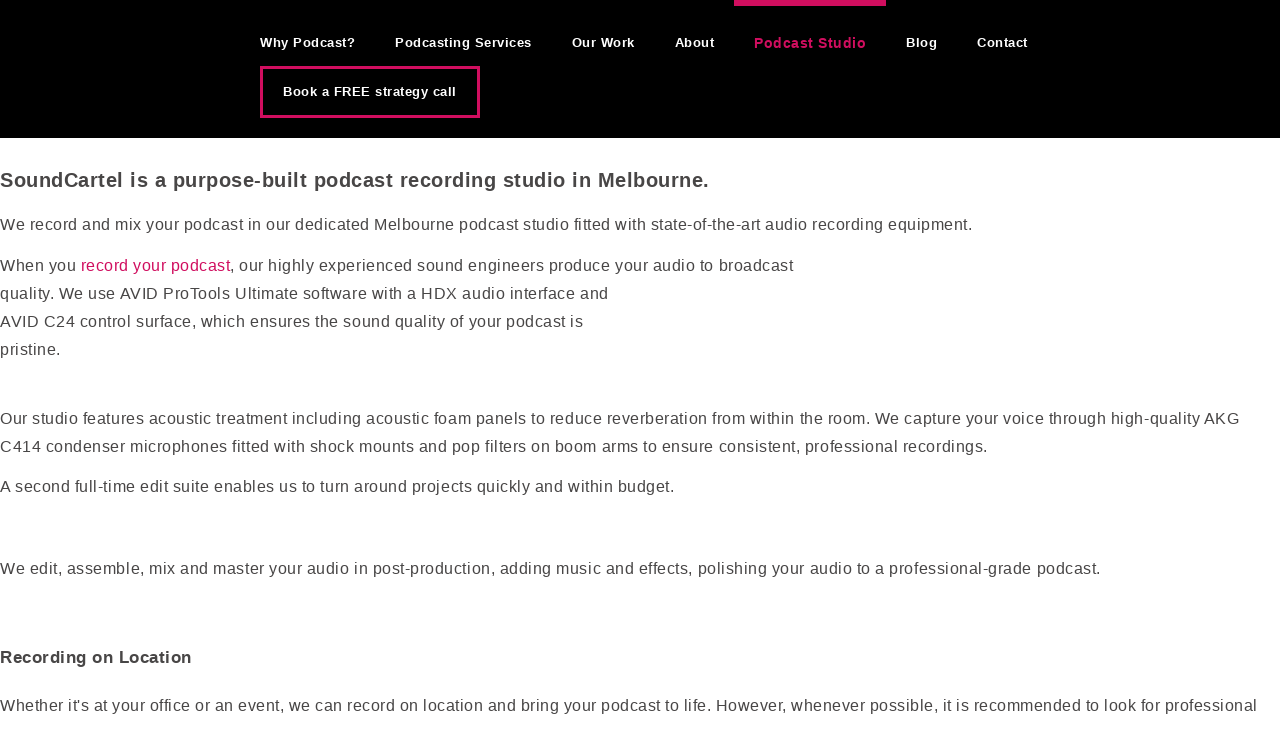

--- FILE ---
content_type: text/html; charset=UTF-8
request_url: https://soundcartel.com.au/podcast-studio/
body_size: 31155
content:
<!DOCTYPE html><html class="html" lang="en-AU" prefix="og: https://ogp.me/ns#"><head><script data-no-optimize="1">var litespeed_docref=sessionStorage.getItem("litespeed_docref");litespeed_docref&&(Object.defineProperty(document,"referrer",{get:function(){return litespeed_docref}}),sessionStorage.removeItem("litespeed_docref"));</script> <meta charset="UTF-8"><link rel="profile" href="https://gmpg.org/xfn/11"><meta name="facebook-domain-verification" content="kfuzrlz3jgw88tnrngrkxgilux619l" /><style>img:is([sizes="auto" i], [sizes^="auto," i]) { contain-intrinsic-size: 3000px 1500px }</style><meta name="viewport" content="width=device-width, initial-scale=1"><title>Podcast Studio - SoundCartel</title><meta name="description" content="SoundCartel&#039;s dedicated podcast studio is equipped with state of the art equipment to ensure your podcast sounds great. If you are looking for a podcast production studio in Melbourne, talk to us today."/><meta name="robots" content="follow, index, max-snippet:-1, max-video-preview:-1, max-image-preview:large"/><link rel="canonical" href="https://soundcartel.com.au/podcast-studio/" /><meta property="og:locale" content="en_US" /><meta property="og:type" content="article" /><meta property="og:title" content="Podcast Studio - SoundCartel" /><meta property="og:description" content="SoundCartel&#039;s dedicated podcast studio is equipped with state of the art equipment to ensure your podcast sounds great. If you are looking for a podcast production studio in Melbourne, talk to us today." /><meta property="og:url" content="https://soundcartel.com.au/podcast-studio/" /><meta property="og:site_name" content="SoundCartel" /><meta property="article:publisher" content="https://www.facebook.com/SoundCartelAU/" /><meta property="og:updated_time" content="2025-09-11T15:18:07+10:00" /><meta property="fb:admins" content="1483956695173058" /><meta property="og:image" content="https://soundcartel.com.au/wp-content/uploads/2020/04/STUDIO-1.jpg" /><meta property="og:image:secure_url" content="https://soundcartel.com.au/wp-content/uploads/2020/04/STUDIO-1.jpg" /><meta property="og:image:width" content="1200" /><meta property="og:image:height" content="800" /><meta property="og:image:alt" content="Podcast Production Studio" /><meta property="og:image:type" content="image/jpeg" /><meta property="article:published_time" content="2020-04-24T18:34:53+10:00" /><meta property="article:modified_time" content="2025-09-11T15:18:07+10:00" /><meta name="twitter:card" content="summary_large_image" /><meta name="twitter:title" content="Podcast Studio - SoundCartel" /><meta name="twitter:description" content="SoundCartel&#039;s dedicated podcast studio is equipped with state of the art equipment to ensure your podcast sounds great. If you are looking for a podcast production studio in Melbourne, talk to us today." /><meta name="twitter:site" content="@@SoundCartelAU" /><meta name="twitter:creator" content="@@SoundCartelAU" /><meta name="twitter:image" content="https://soundcartel.com.au/wp-content/uploads/2020/04/STUDIO-1.jpg" /><meta name="twitter:label1" content="Time to read" /><meta name="twitter:data1" content="2 minutes" /> <script type="application/ld+json" class="rank-math-schema-pro">{"@context":"https://schema.org","@graph":[{"@type":"Organization","@id":"https://soundcartel.com.au/#organization","name":"SoundCartel","url":"https://soundcartel.com.au/","sameAs":["https://www.facebook.com/SoundCartelAU/","https://twitter.com/@SoundCartelAU"],"logo":{"@type":"ImageObject","@id":"https://soundcartel.com.au/#logo","url":"https://soundcartel.com.au/wp-content/uploads/2020/04/SoundCartel-PinkWhite-1.svg","contentUrl":"https://soundcartel.com.au/wp-content/uploads/2020/04/SoundCartel-PinkWhite-1.svg","caption":"SoundCartel","inLanguage":"en-AU"}},{"@type":"WebSite","@id":"https://soundcartel.com.au/#website","url":"https://soundcartel.com.au","name":"SoundCartel","publisher":{"@id":"https://soundcartel.com.au/#organization"},"inLanguage":"en-AU"},{"@type":"ImageObject","@id":"https://soundcartel.com.au/wp-content/uploads/2020/04/STUDIO-1.jpg","url":"https://soundcartel.com.au/wp-content/uploads/2020/04/STUDIO-1.jpg","width":"1200","height":"800","caption":"Podcast Production Studio","inLanguage":"en-AU"},{"@type":"BreadcrumbList","@id":"https://soundcartel.com.au/podcast-studio/#breadcrumb","itemListElement":[{"@type":"ListItem","position":"1","item":{"@id":"https://soundcartel.com.au/","name":"Home"}},{"@type":"ListItem","position":"2","item":{"@id":"https://soundcartel.com.au/podcast-studio/","name":"Podcast Studio"}}]},{"@type":"WebPage","@id":"https://soundcartel.com.au/podcast-studio/#webpage","url":"https://soundcartel.com.au/podcast-studio/","name":"Podcast Studio - SoundCartel","datePublished":"2020-04-24T18:34:53+10:00","dateModified":"2025-09-11T15:18:07+10:00","isPartOf":{"@id":"https://soundcartel.com.au/#website"},"primaryImageOfPage":{"@id":"https://soundcartel.com.au/wp-content/uploads/2020/04/STUDIO-1.jpg"},"inLanguage":"en-AU","breadcrumb":{"@id":"https://soundcartel.com.au/podcast-studio/#breadcrumb"}},{"@type":"Article","headline":"Podcast Studio - SoundCartel","datePublished":"2020-04-24T18:34:53+10:00","dateModified":"2025-09-11T15:18:07+10:00","author":{"@type":"Person","name":"Contact Point"},"description":"SoundCartel has a purpose-built in-house podcast production studio and recording booth.\r\n\r\nFitted with state-of-the-art equipment, we record using AKG C414 condenser microphones and the main edit suite is fitted with a ProTools HDX Audio System and C24 Control Surface.\r\n\r\nA second full-time edit suite allows us to turn around projects quickly and on time.","name":"Podcast Studio - SoundCartel","@id":"https://soundcartel.com.au/podcast-studio/#schema-20156","isPartOf":{"@id":"https://soundcartel.com.au/podcast-studio/#webpage"},"publisher":{"@id":"https://soundcartel.com.au/#organization"},"image":{"@id":"https://soundcartel.com.au/wp-content/uploads/2020/04/STUDIO-1.jpg"},"inLanguage":"en-AU","mainEntityOfPage":{"@id":"https://soundcartel.com.au/podcast-studio/#webpage"}}]}</script> <link rel='dns-prefetch' href='//www.googletagmanager.com' /><link rel="alternate" type="application/rss+xml" title="SoundCartel &raquo; Feed" href="https://soundcartel.com.au/feed/" /><link rel="alternate" type="application/rss+xml" title="SoundCartel &raquo; Comments Feed" href="https://soundcartel.com.au/comments/feed/" /><style id="litespeed-ccss">:root{--wp--preset--aspect-ratio--square:1;--wp--preset--aspect-ratio--4-3:4/3;--wp--preset--aspect-ratio--3-4:3/4;--wp--preset--aspect-ratio--3-2:3/2;--wp--preset--aspect-ratio--2-3:2/3;--wp--preset--aspect-ratio--16-9:16/9;--wp--preset--aspect-ratio--9-16:9/16;--wp--preset--color--black:#000000;--wp--preset--color--cyan-bluish-gray:#abb8c3;--wp--preset--color--white:#ffffff;--wp--preset--color--pale-pink:#f78da7;--wp--preset--color--vivid-red:#cf2e2e;--wp--preset--color--luminous-vivid-orange:#ff6900;--wp--preset--color--luminous-vivid-amber:#fcb900;--wp--preset--color--light-green-cyan:#7bdcb5;--wp--preset--color--vivid-green-cyan:#00d084;--wp--preset--color--pale-cyan-blue:#8ed1fc;--wp--preset--color--vivid-cyan-blue:#0693e3;--wp--preset--color--vivid-purple:#9b51e0;--wp--preset--gradient--vivid-cyan-blue-to-vivid-purple:linear-gradient(135deg,rgba(6,147,227,1) 0%,rgb(155,81,224) 100%);--wp--preset--gradient--light-green-cyan-to-vivid-green-cyan:linear-gradient(135deg,rgb(122,220,180) 0%,rgb(0,208,130) 100%);--wp--preset--gradient--luminous-vivid-amber-to-luminous-vivid-orange:linear-gradient(135deg,rgba(252,185,0,1) 0%,rgba(255,105,0,1) 100%);--wp--preset--gradient--luminous-vivid-orange-to-vivid-red:linear-gradient(135deg,rgba(255,105,0,1) 0%,rgb(207,46,46) 100%);--wp--preset--gradient--very-light-gray-to-cyan-bluish-gray:linear-gradient(135deg,rgb(238,238,238) 0%,rgb(169,184,195) 100%);--wp--preset--gradient--cool-to-warm-spectrum:linear-gradient(135deg,rgb(74,234,220) 0%,rgb(151,120,209) 20%,rgb(207,42,186) 40%,rgb(238,44,130) 60%,rgb(251,105,98) 80%,rgb(254,248,76) 100%);--wp--preset--gradient--blush-light-purple:linear-gradient(135deg,rgb(255,206,236) 0%,rgb(152,150,240) 100%);--wp--preset--gradient--blush-bordeaux:linear-gradient(135deg,rgb(254,205,165) 0%,rgb(254,45,45) 50%,rgb(107,0,62) 100%);--wp--preset--gradient--luminous-dusk:linear-gradient(135deg,rgb(255,203,112) 0%,rgb(199,81,192) 50%,rgb(65,88,208) 100%);--wp--preset--gradient--pale-ocean:linear-gradient(135deg,rgb(255,245,203) 0%,rgb(182,227,212) 50%,rgb(51,167,181) 100%);--wp--preset--gradient--electric-grass:linear-gradient(135deg,rgb(202,248,128) 0%,rgb(113,206,126) 100%);--wp--preset--gradient--midnight:linear-gradient(135deg,rgb(2,3,129) 0%,rgb(40,116,252) 100%);--wp--preset--font-size--small:13px;--wp--preset--font-size--medium:20px;--wp--preset--font-size--large:36px;--wp--preset--font-size--x-large:42px;--wp--preset--spacing--20:0.44rem;--wp--preset--spacing--30:0.67rem;--wp--preset--spacing--40:1rem;--wp--preset--spacing--50:1.5rem;--wp--preset--spacing--60:2.25rem;--wp--preset--spacing--70:3.38rem;--wp--preset--spacing--80:5.06rem;--wp--preset--shadow--natural:6px 6px 9px rgba(0, 0, 0, 0.2);--wp--preset--shadow--deep:12px 12px 50px rgba(0, 0, 0, 0.4);--wp--preset--shadow--sharp:6px 6px 0px rgba(0, 0, 0, 0.2);--wp--preset--shadow--outlined:6px 6px 0px -3px rgba(255, 255, 255, 1), 6px 6px rgba(0, 0, 0, 1);--wp--preset--shadow--crisp:6px 6px 0px rgba(0, 0, 0, 1)}html,body,div,span,h1,h3,p,a,img,i,ul,li,form,label,header,nav{margin:0;padding:0;border:0;outline:0;font-size:100%;font:inherit;vertical-align:baseline;font-family:inherit;font-size:100%;font-style:inherit;font-weight:inherit}header,nav{display:block}html{font-size:62.5%;overflow-y:scroll;-webkit-text-size-adjust:100%;-ms-text-size-adjust:100%}*,*:before,*:after{-webkit-box-sizing:border-box;-moz-box-sizing:border-box;box-sizing:border-box}header,main,nav{display:block}a img{border:0}img{max-width:100%;height:auto}html{-ms-overflow-x:hidden;overflow-x:hidden}body{font-family:"Open Sans",sans-serif;font-size:14px;line-height:1.8;color:#4a4a4a;overflow-wrap:break-word;word-wrap:break-word}body{background-color:#fff}i{font-style:italic}.screen-reader-text{border:0;clip:rect(1px,1px,1px,1px);clip-path:inset(50%);height:1px;margin:-1px;font-size:14px!important;font-weight:400;overflow:hidden;padding:0;position:absolute!important;width:1px;word-wrap:normal!important}html{font-family:sans-serif;-ms-text-size-adjust:100%;-webkit-text-size-adjust:100%}body{margin:0}header,main,nav{display:block}a{background-color:#fff0}img{border:0}svg:not(:root){overflow:hidden}button,input,textarea{color:inherit;font:inherit;margin:0}button{overflow:visible}button{text-transform:none}button{-webkit-appearance:button}button::-moz-focus-inner,input::-moz-focus-inner{border:0;padding:0}input{line-height:normal}textarea{overflow:auto}#wrap{position:relative}#main{position:relative}@media only screen and (max-width:767px){#wrap{width:100%!important}}img{max-width:100%;height:auto;vertical-align:middle}img[class*=attachment-]{height:auto}.clr:after{content:"";display:block;visibility:hidden;clear:both;zoom:1;height:0}a{color:#333}a{text-decoration:none}h1,h3{font-weight:600;margin:0 0 20px;color:#333;line-height:1.4}h1{font-size:23px}h3{font-size:18px}p{margin:0 0 20px}ul{margin:15px 0 15px 20px}li ul{margin:0 0 0 25px}form input[type=text],form input[type=email],form textarea{display:inline-block;min-height:40px;width:100%;font-size:14px;line-height:1.8;padding:6px 12px;vertical-align:middle;background-color:#fff0;color:#333;border:1px solid #ddd;-webkit-border-radius:3px;-moz-border-radius:3px;-ms-border-radius:3px;border-radius:3px}input[type=text],input[type=email],textarea{-webkit-appearance:none}form textarea{min-height:150px;line-height:1.5;resize:vertical}form label{margin-bottom:3px}button[type=submit]{display:inline-block;font-family:inherit;background-color:#13aff0;color:#fff;font-size:12px;font-weight:600;text-transform:uppercase;margin:0;padding:14px 20px;border:0;text-align:center;letter-spacing:.1em;line-height:1}button::-moz-focus-inner{padding:0;border:0}#site-header{position:relative;width:100%;background-color:#fff;border-bottom:1px solid #f1f1f1;z-index:100}.no-header-border #site-header{border-bottom:none}#scroll-top{display:none;opacity:0;position:fixed;right:20px;bottom:20px;width:40px;height:40px;line-height:40px;background-color:rgb(0 0 0/.4);color:#fff;font-size:18px;-webkit-border-radius:2px;-moz-border-radius:2px;-ms-border-radius:2px;border-radius:2px;text-align:center;z-index:100;-webkit-box-sizing:content-box;-moz-box-sizing:content-box;box-sizing:content-box}@media only screen and (max-width:480px){#scroll-top{right:10px;bottom:10px;width:26px;height:26px;line-height:24px;font-size:14px}}button::-moz-focus-inner{padding:0;border:0}.fa{font-family:var(--fa-style-family,"Font Awesome 6 Free");font-weight:var(--fa-style,900)}.fa{-moz-osx-font-smoothing:grayscale;-webkit-font-smoothing:antialiased;display:var(--fa-display,inline-block);font-style:normal;font-variant:normal;line-height:1;text-rendering:auto}.fa:before{content:var(--fa)}.fa-angle-up{--fa:"\f106"}:host,:root{--fa-style-family-brands:"Font Awesome 6 Brands";--fa-font-brands:normal 400 1em/1 "Font Awesome 6 Brands"}:host,:root{--fa-font-regular:normal 400 1em/1 "Font Awesome 6 Free"}:host,:root{--fa-style-family-classic:"Font Awesome 6 Free";--fa-font-solid:normal 900 1em/1 "Font Awesome 6 Free"}:root{--direction-multiplier:1}.elementor-screen-only,.screen-reader-text{height:1px;margin:-1px;overflow:hidden;padding:0;position:absolute;top:-10000em;width:1px;clip:rect(0,0,0,0);border:0}.elementor *,.elementor :after,.elementor :before{box-sizing:border-box}.elementor a{box-shadow:none;text-decoration:none}.elementor img{border:none;border-radius:0;box-shadow:none;height:auto;max-width:100%}.elementor-element{--flex-direction:initial;--flex-wrap:initial;--justify-content:initial;--align-items:initial;--align-content:initial;--gap:initial;--flex-basis:initial;--flex-grow:initial;--flex-shrink:initial;--order:initial;--align-self:initial;align-self:var(--align-self);flex-basis:var(--flex-basis);flex-grow:var(--flex-grow);flex-shrink:var(--flex-shrink);order:var(--order)}.elementor-element:where(.e-con-full,.elementor-widget){align-content:var(--align-content);align-items:var(--align-items);flex-direction:var(--flex-direction);flex-wrap:var(--flex-wrap);gap:var(--row-gap) var(--column-gap);justify-content:var(--justify-content)}.elementor-invisible{visibility:hidden}:root{--page-title-display:block}.elementor-widget{position:relative}.elementor-widget:not(:last-child){margin-bottom:var(--kit-widget-spacing,20px)}.elementor-widget:not(:last-child).elementor-widget__width-initial{margin-bottom:0}.elementor-column{display:flex;min-height:1px;position:relative}@media (min-width:768px){.elementor-column.elementor-col-25{width:25%}.elementor-column.elementor-col-100{width:100%}}@media (max-width:767px){.elementor-column{width:100%}}@media (prefers-reduced-motion:no-preference){html{scroll-behavior:smooth}}.e-con{--border-radius:0;--border-top-width:0px;--border-right-width:0px;--border-bottom-width:0px;--border-left-width:0px;--border-style:initial;--border-color:initial;--container-widget-width:100%;--container-widget-height:initial;--container-widget-flex-grow:0;--container-widget-align-self:initial;--content-width:min(100%,var(--container-max-width,1140px));--width:100%;--min-height:initial;--height:auto;--text-align:initial;--margin-top:0px;--margin-right:0px;--margin-bottom:0px;--margin-left:0px;--padding-top:var(--container-default-padding-top,10px);--padding-right:var(--container-default-padding-right,10px);--padding-bottom:var(--container-default-padding-bottom,10px);--padding-left:var(--container-default-padding-left,10px);--position:relative;--z-index:revert;--overflow:visible;--gap:var(--widgets-spacing,20px);--row-gap:var(--widgets-spacing-row,20px);--column-gap:var(--widgets-spacing-column,20px);--overlay-mix-blend-mode:initial;--overlay-opacity:1;--e-con-grid-template-columns:repeat(3,1fr);--e-con-grid-template-rows:repeat(2,1fr);border-radius:var(--border-radius);height:var(--height);min-height:var(--min-height);min-width:0;overflow:var(--overflow);position:var(--position);width:var(--width);z-index:var(--z-index);--flex-wrap-mobile:wrap;margin-block-end:var(--margin-block-end);margin-block-start:var(--margin-block-start);margin-inline-end:var(--margin-inline-end);margin-inline-start:var(--margin-inline-start);padding-inline-end:var(--padding-inline-end);padding-inline-start:var(--padding-inline-start)}.e-con{--margin-block-start:var(--margin-top);--margin-block-end:var(--margin-bottom);--margin-inline-start:var(--margin-left);--margin-inline-end:var(--margin-right);--padding-inline-start:var(--padding-left);--padding-inline-end:var(--padding-right);--padding-block-start:var(--padding-top);--padding-block-end:var(--padding-bottom);--border-block-start-width:var(--border-top-width);--border-block-end-width:var(--border-bottom-width);--border-inline-start-width:var(--border-left-width);--border-inline-end-width:var(--border-right-width)}.e-con.e-flex{--flex-direction:column;--flex-basis:auto;--flex-grow:0;--flex-shrink:1;flex:var(--flex-grow) var(--flex-shrink) var(--flex-basis)}.e-con-full,.e-con>.e-con-inner{padding-block-end:var(--padding-block-end);padding-block-start:var(--padding-block-start);text-align:var(--text-align)}.e-con-full.e-flex,.e-con.e-flex>.e-con-inner{flex-direction:var(--flex-direction)}.e-con,.e-con>.e-con-inner{display:var(--display)}.e-con-boxed.e-flex{align-content:normal;align-items:normal;flex-direction:column;flex-wrap:nowrap;justify-content:normal}.e-con-boxed{gap:initial;text-align:initial}.e-con.e-flex>.e-con-inner{align-content:var(--align-content);align-items:var(--align-items);align-self:auto;flex-basis:auto;flex-grow:1;flex-shrink:1;flex-wrap:var(--flex-wrap);justify-content:var(--justify-content)}.e-con>.e-con-inner{gap:var(--row-gap) var(--column-gap);height:100%;margin:0 auto;max-width:var(--content-width);padding-inline-end:0;padding-inline-start:0;width:100%}:is(.elementor-section-wrap,[data-elementor-id])>.e-con{--margin-left:auto;--margin-right:auto;max-width:min(100%,var(--width))}.e-con .elementor-widget.elementor-widget{margin-block-end:0}.e-con:before{border-block-end-width:var(--border-block-end-width);border-block-start-width:var(--border-block-start-width);border-color:var(--border-color);border-inline-end-width:var(--border-inline-end-width);border-inline-start-width:var(--border-inline-start-width);border-radius:var(--border-radius);border-style:var(--border-style);content:var(--background-overlay);display:block;height:max(100% + var(--border-top-width) + var(--border-bottom-width),100%);left:calc(0px - var(--border-left-width));mix-blend-mode:var(--overlay-mix-blend-mode);opacity:var(--overlay-opacity);position:absolute;top:calc(0px - var(--border-top-width));width:max(100% + var(--border-left-width) + var(--border-right-width),100%)}.e-con .elementor-widget{min-width:0}.e-con.e-con>.e-con-inner>.elementor-widget,.elementor.elementor .e-con>.elementor-widget{max-width:100%}.e-con .elementor-widget:not(:last-child){--kit-widget-spacing:0px}@media (max-width:767px){.e-con.e-flex{--width:100%;--flex-wrap:var(--flex-wrap-mobile)}}.elementor-form-fields-wrapper{display:flex;flex-wrap:wrap}.elementor-field-group{align-items:center;flex-wrap:wrap}.elementor-field-group.elementor-field-type-submit{align-items:flex-end}.elementor-field-group .elementor-field-textual{background-color:#fff0;border:1px solid #69727d;color:#1f2124;flex-grow:1;max-width:100%;vertical-align:middle;width:100%}.elementor-field-group .elementor-field-textual::-moz-placeholder{color:inherit;font-family:inherit;opacity:.6}.elementor-field-textual{border-radius:3px;font-size:15px;line-height:1.4;min-height:40px;padding:5px 14px}.elementor-field-textual.elementor-size-md{border-radius:4px;font-size:16px;min-height:47px;padding:6px 16px}.elementor-button-align-center .e-form__buttons,.elementor-button-align-center .elementor-field-type-submit{justify-content:center}.elementor-button-align-center .elementor-field-type-submit:not(.e-form__buttons__wrapper) .elementor-button{flex-basis:auto}.elementor-form .elementor-button{border:none;padding-block-end:0;padding-block-start:0}.elementor-form .elementor-button-content-wrapper,.elementor-form .elementor-button>span{display:flex;flex-direction:row;gap:5px;justify-content:center}.elementor-form .elementor-button.elementor-size-md{min-height:47px}.elementor-heading-title{line-height:1;margin:0;padding:0}.elementor-button{background-color:#69727d;border-radius:3px;color:#fff;display:inline-block;font-size:15px;line-height:1;padding:12px 24px;fill:#fff;text-align:center}.elementor-button:visited{color:#fff}.elementor-button-content-wrapper{display:flex;flex-direction:row;gap:5px;justify-content:center}.elementor-button-text{display:inline-block}.elementor-button.elementor-size-md{border-radius:4px;font-size:16px;padding:15px 30px}.elementor-button span{text-decoration:inherit}@media (max-width:767px){.elementor .elementor-hidden-mobile{display:none}}@media (min-width:768px) and (max-width:1024px){.elementor .elementor-hidden-tablet{display:none}}@media (min-width:1025px) and (max-width:99999px){.elementor .elementor-hidden-desktop{display:none}}.elementor-widget-image{text-align:center}.elementor-widget-image a{display:inline-block}.elementor-widget-image a img[src$=".svg"]{width:48px}.elementor-widget-image img{display:inline-block;vertical-align:middle}.elementor-item:after,.elementor-item:before{display:block;position:absolute}.elementor-item:not(:hover):not(:focus):not(.elementor-item-active):not(.highlighted):after,.elementor-item:not(:hover):not(:focus):not(.elementor-item-active):not(.highlighted):before{opacity:0}.elementor-item-active:after,.elementor-item-active:before{transform:scale(1)}.e--pointer-overline .elementor-item:after,.e--pointer-overline .elementor-item:before{background-color:#3f444b;height:3px;left:0;width:100%;z-index:2}.e--pointer-overline .elementor-item:before{content:"";top:0}.elementor-nav-menu--main .elementor-nav-menu a{padding:13px 20px}.elementor-nav-menu--main .elementor-nav-menu ul{border-style:solid;border-width:0;padding:0;position:absolute;width:12em}.elementor-nav-menu--layout-horizontal{display:flex}.elementor-nav-menu--layout-horizontal .elementor-nav-menu{display:flex;flex-wrap:wrap}.elementor-nav-menu--layout-horizontal .elementor-nav-menu a{flex-grow:1;white-space:nowrap}.elementor-nav-menu--layout-horizontal .elementor-nav-menu>li{display:flex}.elementor-nav-menu--layout-horizontal .elementor-nav-menu>li ul{top:100%!important}.elementor-nav-menu--layout-horizontal .elementor-nav-menu>li:not(:first-child)>a{margin-inline-start:var(--e-nav-menu-horizontal-menu-item-margin)}.elementor-nav-menu--layout-horizontal .elementor-nav-menu>li:not(:first-child)>ul{inset-inline-start:var(--e-nav-menu-horizontal-menu-item-margin)!important}.elementor-nav-menu--layout-horizontal .elementor-nav-menu>li:not(:last-child)>a{margin-inline-end:var(--e-nav-menu-horizontal-menu-item-margin)}.elementor-nav-menu--layout-horizontal .elementor-nav-menu>li:not(:last-child):after{align-self:center;border-color:var(--e-nav-menu-divider-color,#000);border-left-style:var(--e-nav-menu-divider-style,solid);border-left-width:var(--e-nav-menu-divider-width,2px);content:var(--e-nav-menu-divider-content,none);height:var(--e-nav-menu-divider-height,35%)}.elementor-nav-menu__align-start .elementor-nav-menu{justify-content:flex-start;margin-inline-end:auto}.elementor-widget-nav-menu:not(:has(.elementor-widget-container)):not([class*=elementor-hidden-]){display:flex;flex-direction:column}.elementor-nav-menu{position:relative;z-index:2}.elementor-nav-menu:after{clear:both;content:" ";display:block;font:0/0 serif;height:0;overflow:hidden;visibility:hidden}.elementor-nav-menu,.elementor-nav-menu li,.elementor-nav-menu ul{display:block;line-height:normal;list-style:none;margin:0;padding:0}.elementor-nav-menu ul{display:none}.elementor-nav-menu a,.elementor-nav-menu li{position:relative}.elementor-nav-menu li{border-width:0}.elementor-nav-menu a{align-items:center;display:flex}.elementor-nav-menu a{line-height:20px;padding:10px 20px}.elementor-nav-menu--dropdown .elementor-item.elementor-item-active{background-color:#3f444b;color:#fff}.elementor-menu-toggle{align-items:center;background-color:rgb(0 0 0/.05);border:0 solid;border-radius:3px;color:#33373d;display:flex;font-size:var(--nav-menu-icon-size,22px);justify-content:center;padding:.25em}.elementor-menu-toggle:not(.elementor-active) .elementor-menu-toggle__icon--close{display:none}.elementor-menu-toggle .e-font-icon-svg{fill:#33373d;height:1em;width:1em}.elementor-menu-toggle svg{height:auto;width:1em;fill:var(--nav-menu-icon-color,currentColor)}.elementor-nav-menu--dropdown{background-color:#fff;font-size:13px}.elementor-nav-menu--dropdown-none .elementor-nav-menu--dropdown{display:none}.elementor-nav-menu--dropdown.elementor-nav-menu__container{margin-top:10px;overflow-x:hidden;overflow-y:auto;transform-origin:top}.elementor-nav-menu--dropdown.elementor-nav-menu__container .elementor-sub-item{font-size:.85em}.elementor-nav-menu--dropdown a{color:#33373d}ul.elementor-nav-menu--dropdown a{border-inline-start:8px solid #fff0;text-shadow:none}.elementor-nav-menu__text-align-center .elementor-nav-menu--dropdown .elementor-nav-menu a{justify-content:center}.elementor-nav-menu--toggle{--menu-height:100vh}.elementor-nav-menu--toggle .elementor-menu-toggle:not(.elementor-active)+.elementor-nav-menu__container{max-height:0;overflow:hidden;transform:scaleY(0)}.elementor-nav-menu--stretch .elementor-nav-menu__container.elementor-nav-menu--dropdown{position:absolute;z-index:9997}@media (max-width:1024px){.elementor-nav-menu--dropdown-tablet .elementor-nav-menu--main{display:none}}@media (min-width:1025px){.elementor-nav-menu--dropdown-tablet .elementor-menu-toggle,.elementor-nav-menu--dropdown-tablet .elementor-nav-menu--dropdown{display:none}.elementor-nav-menu--dropdown-tablet nav.elementor-nav-menu--dropdown.elementor-nav-menu__container{overflow-y:hidden}}.e-form__buttons{flex-wrap:wrap}.e-form__buttons{display:flex}.elementor-field-type-hidden{display:none}.elementor-form .elementor-button .elementor-button-content-wrapper{align-items:center}.elementor-form .elementor-button .elementor-button-text{white-space:normal}.elementor-form .elementor-button .elementor-button-content-wrapper{gap:5px}.elementor-form .elementor-button .elementor-button-text{flex-grow:unset;order:unset}.elementor-kit-12{--e-global-color-primary:#6EC1E4;--e-global-color-secondary:#54595F;--e-global-color-text:#7A7A7A;--e-global-color-accent:#61CE70;--e-global-color-2ced1fb0:#4054B2;--e-global-color-37373b93:#23A455;--e-global-color-1dd9136f:#000;--e-global-color-4493da79:#FFF;--e-global-color-2c1e7e06:#D00E5F;--e-global-color-1d8ae04e:#E15973;--e-global-color-6d0a7e67:#EFA9AD;--e-global-color-6f39481:#120C0E;--e-global-color-52facc81:#484646;--e-global-color-39d3a420:#9A999B;--e-global-color-45c36577:#EEEEEE;--e-global-color-5739644:#F6F5F5;--e-global-color-90e75f2:#9A999B;--e-global-color-9d583b4:#FDE9F1;--e-global-color-e992b0f:#C2C2C2;--e-global-typography-primary-font-family:"Roboto";--e-global-typography-primary-font-weight:600;--e-global-typography-secondary-font-family:"Roboto Slab";--e-global-typography-secondary-font-weight:400;--e-global-typography-text-font-family:"Roboto";--e-global-typography-text-font-weight:400;--e-global-typography-accent-font-family:"Roboto";--e-global-typography-accent-font-weight:500;--e-global-typography-2e96003-font-family:"Source Sans Pro";--e-global-typography-2e96003-font-size:27px;--e-global-typography-2e96003-font-weight:700;--e-global-typography-70926ca-font-family:"Source Sans Pro";--e-global-typography-70926ca-font-size:20px;--e-global-typography-70926ca-font-weight:500;--e-global-typography-f267599-font-family:"Bebas Neue Bold";--e-global-typography-f267599-font-size:40px;--e-global-typography-f267599-font-weight:700;--e-global-typography-22e1978-font-family:"Bebas Neue Bold";--e-global-typography-22e1978-font-size:79px;--e-global-typography-22e1978-font-weight:700;color:#484646;font-family:"Source Sans Pro",Sans-serif;font-size:16px;font-weight:300;line-height:1.8em;letter-spacing:.5px}.elementor-kit-12 p{margin-block-end:.8em}.elementor-kit-12 a{color:#D00E5F}.elementor-kit-12 h1{font-family:"Bebas Neue Bold",Sans-serif;font-size:4.5rem;font-weight:300;line-height:1em}.elementor-kit-12 h3{font-family:"Bebas Neue Regular",Sans-serif;font-size:4.5rem;font-weight:400;letter-spacing:0}.e-con{--container-max-width:1350px}.elementor-widget:not(:last-child){--kit-widget-spacing:20px}.elementor-element{--widgets-spacing:20px 20px;--widgets-spacing-row:20px;--widgets-spacing-column:20px}@media (max-width:1024px){.elementor-kit-12{--e-global-typography-f267599-font-size:3.7rem;--e-global-typography-f267599-line-height:1.3em}.e-con{--container-max-width:1024px}}@media (max-width:767px){.elementor-kit-12{--e-global-typography-f267599-font-size:3.3rem}.e-con{--container-max-width:767px}}ul,li{list-style:square}.header,.she-header-yes,.she-header-yes.e-con{width:100%;max-width:100%;z-index:9999}.she-header-transparent-yes{width:100%;background-color:#fff0!important;position:absolute!important;z-index:99}.she-header-yes .elementor-menu-toggle{position:relative}.she-header-yes .elementor-menu-toggle:after{transform:translate(-50%,calc(-50% - 0.25em))}.elementor-13008 .elementor-element.elementor-element-273c1ea{--display:flex;--flex-direction:column;--container-widget-width:100%;--container-widget-height:initial;--container-widget-flex-grow:0;--container-widget-align-self:initial;--flex-wrap-mobile:wrap;--gap:0px 0px;--row-gap:0px;--column-gap:0px;--margin-top:90px;--margin-bottom:0px;--margin-left:0px;--margin-right:0px;--padding-top:0px;--padding-bottom:0px;--padding-left:0px;--padding-right:0px}.elementor-13008 .elementor-element.elementor-element-334f7fc{--display:flex;--justify-content:center;--align-items:center;--container-widget-width:calc( ( 1 - var( --container-widget-flex-grow ) ) * 100% );--gap:30px 30px;--row-gap:30px;--column-gap:30px;--padding-top:100px;--padding-bottom:50px;--padding-left:60px;--padding-right:60px}.elementor-13008 .elementor-element.elementor-element-334f7fc:not(.elementor-motion-effects-element-type-background){background-color:var(--e-global-color-9d583b4)}.elementor-13008 .elementor-element.elementor-element-4c0013b{text-align:center}.elementor-13008 .elementor-element.elementor-element-4c0013b .elementor-heading-title{font-family:"Bebas Neue Bold",Sans-serif;font-size:74px;font-weight:700;color:var(--e-global-color-2c1e7e06)}.elementor-13008 .elementor-element.elementor-element-229edeb{width:var(--container-widget-width,730px);max-width:730px;--container-widget-width:730px;--container-widget-flex-grow:0;text-align:center;font-family:"Source Sans Pro",Sans-serif;font-size:20px;font-weight:700;color:var(--e-global-color-1dd9136f)}.elementor-13008 .elementor-element.elementor-element-4320ba9{padding:0 0 0 0}@media (max-width:1024px){.elementor-13008 .elementor-element.elementor-element-334f7fc{--padding-top:100px;--padding-bottom:50px;--padding-left:20px;--padding-right:20px}}.calendly-container{width:100%;min-width:360px;max-width:800px;height:700px}.elementor-434 .elementor-element.elementor-element-ba39a47{--display:flex;--min-height:90px;--flex-direction:row;--container-widget-width:calc( ( 1 - var( --container-widget-flex-grow ) ) * 100% );--container-widget-height:100%;--container-widget-flex-grow:1;--container-widget-align-self:stretch;--flex-wrap-mobile:wrap;--align-items:center;--gap:0px 0px;--row-gap:0px;--column-gap:0px;--overlay-opacity:0.5;--margin-top:0px;--margin-bottom:0px;--margin-left:0px;--margin-right:0px;--padding-top:20px;--padding-bottom:20px;--padding-left:60px;--padding-right:20px;--z-index:9999}.elementor-434 .elementor-element.elementor-element-ba39a47:not(.elementor-motion-effects-element-type-background){background-color:var(--e-global-color-1dd9136f)}.elementor-434 .elementor-element.elementor-element-a71f429{--display:flex;--padding-top:0px;--padding-bottom:0px;--padding-left:0px;--padding-right:0px}.elementor-434 .elementor-element.elementor-element-5a69bf9{padding:0 0 0 0;text-align:left}.elementor-434 .elementor-element.elementor-element-5a69bf9 img{width:200px;max-width:100%}.elementor-434 .elementor-element.elementor-element-c9d824c{--display:flex;--flex-direction:row;--container-widget-width:calc( ( 1 - var( --container-widget-flex-grow ) ) * 100% );--container-widget-height:100%;--container-widget-flex-grow:1;--container-widget-align-self:stretch;--flex-wrap-mobile:wrap;--justify-content:flex-end;--align-items:center;--gap:20px 20px;--row-gap:20px;--column-gap:20px;--padding-top:0px;--padding-bottom:0px;--padding-left:0px;--padding-right:0px}.elementor-434 .elementor-element.elementor-element-5bee6dc{padding:0 0 0 0}.elementor-434 .elementor-element.elementor-element-5bee6dc .elementor-menu-toggle{margin-left:auto;background-color:#fff0}.elementor-434 .elementor-element.elementor-element-5bee6dc .elementor-nav-menu .elementor-item{font-family:"Source Sans Pro",Sans-serif;font-size:13px;font-weight:700}.elementor-434 .elementor-element.elementor-element-5bee6dc .elementor-nav-menu--main .elementor-item{color:var(--e-global-color-4493da79);fill:var(--e-global-color-4493da79);padding-left:20px;padding-right:20px}.elementor-434 .elementor-element.elementor-element-5bee6dc .elementor-nav-menu--main:not(.e--pointer-framed) .elementor-item:before,.elementor-434 .elementor-element.elementor-element-5bee6dc .elementor-nav-menu--main:not(.e--pointer-framed) .elementor-item:after{background-color:var(--e-global-color-2c1e7e06)}.elementor-434 .elementor-element.elementor-element-5bee6dc .elementor-nav-menu--main .elementor-item.elementor-item-active{color:#D00E5F}.elementor-434 .elementor-element.elementor-element-5bee6dc .elementor-nav-menu--main:not(.e--pointer-framed) .elementor-item.elementor-item-active:before,.elementor-434 .elementor-element.elementor-element-5bee6dc .elementor-nav-menu--main:not(.e--pointer-framed) .elementor-item.elementor-item-active:after{background-color:#D00E5F}.elementor-434 .elementor-element.elementor-element-5bee6dc .e--pointer-overline .elementor-item:before{height:6px}.elementor-434 .elementor-element.elementor-element-5bee6dc .elementor-nav-menu--dropdown a,.elementor-434 .elementor-element.elementor-element-5bee6dc .elementor-menu-toggle{color:var(--e-global-color-4493da79);fill:var(--e-global-color-4493da79)}.elementor-434 .elementor-element.elementor-element-5bee6dc .elementor-nav-menu--dropdown{background-color:var(--e-global-color-1dd9136f)}.elementor-434 .elementor-element.elementor-element-5bee6dc .elementor-nav-menu--dropdown a.elementor-item-active{color:#FFF}.elementor-434 .elementor-element.elementor-element-5bee6dc .elementor-nav-menu--dropdown a.elementor-item-active{background-color:#D00E5F}.elementor-434 .elementor-element.elementor-element-5bee6dc .elementor-nav-menu--dropdown .elementor-item,.elementor-434 .elementor-element.elementor-element-5bee6dc .elementor-nav-menu--dropdown .elementor-sub-item{font-family:"Source Sans Pro",Sans-serif;font-size:13px;font-weight:700}.elementor-434 .elementor-element.elementor-element-5bee6dc .elementor-nav-menu--dropdown a{padding-left:20px;padding-right:20px}.elementor-434 .elementor-element.elementor-element-5bee6dc div.elementor-menu-toggle{color:#484646}.elementor-434 .elementor-element.elementor-element-5bee6dc div.elementor-menu-toggle svg{fill:#484646}.she-header-transparent-yes{position:absolute}.elementor-434 .elementor-element.elementor-element-ba39a47::before{--background-overlay:''}.elementor-434:not(.elementor-motion-effects-element-type-background){background-color:#fff0}.elementor-434{padding:0 0-90px 0}.elementor-location-header:before{content:"";display:table;clear:both}@media (max-width:1024px){.elementor-434 .elementor-element.elementor-element-5a69bf9 img{max-width:80%}.elementor-434 .elementor-element.elementor-element-5bee6dc .elementor-nav-menu .elementor-item{font-size:20px}.elementor-434 .elementor-element.elementor-element-5bee6dc .elementor-nav-menu--main .elementor-item{padding-top:20px;padding-bottom:20px}.elementor-434 .elementor-element.elementor-element-5bee6dc .elementor-nav-menu--dropdown .elementor-item,.elementor-434 .elementor-element.elementor-element-5bee6dc .elementor-nav-menu--dropdown .elementor-sub-item{font-size:20px}.elementor-434 .elementor-element.elementor-element-5bee6dc .elementor-nav-menu--dropdown a{padding-top:20px;padding-bottom:20px}.elementor-434 .elementor-element.elementor-element-ba39a47{--padding-top:20px;--padding-bottom:20px;--padding-left:20px;--padding-right:20px}}@media (min-width:768px){.elementor-434 .elementor-element.elementor-element-a71f429{--width:15%}.elementor-434 .elementor-element.elementor-element-c9d824c{--width:85%}}@media (max-width:1024px) and (min-width:768px){.elementor-434 .elementor-element.elementor-element-a71f429{--width:25%}.elementor-434 .elementor-element.elementor-element-c9d824c{--width:75%}}@media (max-width:767px){.elementor-434 .elementor-element.elementor-element-a71f429{--width:70%}.elementor-434 .elementor-element.elementor-element-5a69bf9 img{max-width:110px}.elementor-434 .elementor-element.elementor-element-c9d824c{--width:30%}.elementor-434 .elementor-element.elementor-element-5bee6dc .elementor-nav-menu--main .elementor-item{padding-top:20px;padding-bottom:20px}.elementor-434 .elementor-element.elementor-element-5bee6dc .elementor-nav-menu--main>.elementor-nav-menu>li>.elementor-nav-menu--dropdown,.elementor-434 .elementor-element.elementor-element-5bee6dc .elementor-nav-menu__container.elementor-nav-menu--dropdown{margin-top:30px!important}.elementor-434 .elementor-element.elementor-element-ba39a47{--padding-top:020px;--padding-bottom:020px;--padding-left:020px;--padding-right:020px}}.elementor-434 .elementor-element.elementor-element-ba39a47{width:100%;background-color:#000!important}.elementor-152 .elementor-element.elementor-element-36e9c73{--display:flex;--flex-direction:row;--container-widget-width:calc( ( 1 - var( --container-widget-flex-grow ) ) * 100% );--container-widget-height:100%;--container-widget-flex-grow:1;--container-widget-align-self:stretch;--flex-wrap-mobile:wrap;--align-items:stretch;--gap:0px 0px;--row-gap:0px;--column-gap:0px;--padding-top:80px;--padding-bottom:80px;--padding-left:20px;--padding-right:20px}.elementor-152 .elementor-element.elementor-element-36e9c73:not(.elementor-motion-effects-element-type-background){background-color:#FFF}.elementor-152 .elementor-element.elementor-element-85460c0{--display:flex}.elementor-152 .elementor-element.elementor-element-2b90333{text-align:center}.elementor-152 .elementor-element.elementor-element-2b90333 .elementor-heading-title{font-weight:600;letter-spacing:.2px;color:#D00E5F}.elementor-152 .elementor-element.elementor-element-dc576ce{margin:-10px 0 calc(var(--kit-widget-spacing, 0px) + 0px)0;text-align:center}.elementor-152 .elementor-element.elementor-element-dc576ce .elementor-heading-title{font-size:16px;font-weight:500;color:#120C0E}.elementor-152 .elementor-element.elementor-element-a6dfaca{padding:15px 0 0 0;--e-form-steps-indicators-spacing:20px;--e-form-steps-indicator-padding:30px;--e-form-steps-indicator-inactive-secondary-color:#ffffff;--e-form-steps-indicator-active-secondary-color:#ffffff;--e-form-steps-indicator-completed-secondary-color:#ffffff;--e-form-steps-divider-width:1px;--e-form-steps-divider-gap:10px}.elementor-152 .elementor-element.elementor-element-a6dfaca .elementor-field-group{padding-right:calc(18px/2);padding-left:calc(18px/2);margin-bottom:10px}.elementor-152 .elementor-element.elementor-element-a6dfaca .elementor-form-fields-wrapper{margin-left:calc(-18px/2);margin-right:calc(-18px/2);margin-bottom:-10px}.elementor-152 .elementor-element.elementor-element-a6dfaca .elementor-field-group>label{color:#120C0E}.elementor-152 .elementor-element.elementor-element-a6dfaca .elementor-field-group .elementor-field{color:#120C0E}.elementor-152 .elementor-element.elementor-element-a6dfaca .elementor-field-group .elementor-field{font-size:16px;font-weight:300;letter-spacing:0}.elementor-152 .elementor-element.elementor-element-a6dfaca .elementor-field-group .elementor-field:not(.elementor-select-wrapper){border-color:#120C0E;border-radius:0 0 0 0}.elementor-152 .elementor-element.elementor-element-a6dfaca .elementor-button{font-size:15px;font-weight:600;text-transform:uppercase;border-radius:0 0 0 0}.elementor-152 .elementor-element.elementor-element-a6dfaca .elementor-button[type="submit"]{background-color:#D00E5F;color:#FFF}.elementor-152 .elementor-element.elementor-element-3b6cf69 .elementor-nav-menu .elementor-item{font-size:14px;font-weight:400}.elementor-152 .elementor-element.elementor-element-3b6cf69 .elementor-nav-menu--dropdown a{color:var(--e-global-color-4493da79);fill:var(--e-global-color-4493da79)}.elementor-152 .elementor-element.elementor-element-3b6cf69 .elementor-nav-menu--dropdown{background-color:var(--e-global-color-1dd9136f)}.elementor-152 .elementor-element.elementor-element-3b6cf69 .elementor-nav-menu--dropdown .elementor-item{font-size:14px;font-weight:400}.elementor-152 .elementor-element.elementor-element-3b6cf69 .elementor-nav-menu--dropdown a{padding-left:6px;padding-right:6px;padding-top:8px;padding-bottom:8px}.elementor-152 .elementor-element.elementor-element-da3cf30 .elementor-field-group{padding-right:calc(10px/2);padding-left:calc(10px/2);margin-bottom:10px}.elementor-152 .elementor-element.elementor-element-da3cf30 .elementor-field-group>label{color:var(--e-global-color-4493da79)}.elementor-152 .elementor-element.elementor-element-da3cf30 .elementor-field-group .elementor-field{color:var(--e-global-color-4493da79)}.elementor-152 .elementor-element.elementor-element-da3cf30 .elementor-field-group .elementor-field{font-family:"Source Sans Pro",Sans-serif;font-weight:500}.elementor-152 .elementor-element.elementor-element-da3cf30 .elementor-field-group .elementor-field:not(.elementor-select-wrapper){border-color:#484646;border-radius:0 0 0 0}.elementor-location-header:before{content:"";display:table;clear:both}@media (min-width:768px){.elementor-152 .elementor-element.elementor-element-36e9c73{--content-width:900px}}@media (max-width:1024px){.elementor-152 .elementor-element.elementor-element-36e9c73{--padding-top:080px;--padding-bottom:80px;--padding-left:20px;--padding-right:20px}}@media (max-width:767px){.elementor-152 .elementor-element.elementor-element-2b90333 .elementor-heading-title{font-size:30px;letter-spacing:0}.elementor-152 .elementor-element.elementor-element-a6dfaca{padding:10px 0 0 0}.elementor-152 .elementor-element.elementor-element-36e9c73{--padding-top:50px;--padding-bottom:50px;--padding-left:20px;--padding-right:20px}}@media screen and (max-height:1024px){.e-con.e-parent:nth-of-type(n+3):not(.e-lazyloaded):not(.e-no-lazyload) *{background-image:none!important}}@media screen and (max-height:640px){.e-con.e-parent:nth-of-type(n+2):not(.e-lazyloaded):not(.e-no-lazyload) *{background-image:none!important}}header.header{top:0!important}.header-menu ul.elementor-nav-menu>li:last-child{border:3px solid #D00E5F;margin-left:20px}.header-menu ul.elementor-nav-menu>li:last-child>a{color:#fff!important}.header-menu ul.elementor-nav-menu>li:last-child>a:before{display:none}.header-menu ul.elementor-nav-menu>li>a:before{top:-20px}.header-menu a.elementor-item-active{font-size:14px!important}.footer-menu a{padding-left:0;padding-top:0}ul,li{list-style:disc}@media all and (max-width:550px){.header-menu a.elementor-item-active{font-size:20px!important}}@media all and (max-width:1024px){.header-menu ul.elementor-nav-menu>li:last-child{margin-left:0}}body button[type="submit"],body button{border-color:#fff}button[type="submit"],button{border-style:solid}button[type="submit"],button{border-width:1px}form input[type="text"],form input[type="email"],form textarea{border-style:solid}form input[type="text"],form input[type="email"],form textarea{border-radius:3px}#site-header{background-color:#fff0}#site-header{border-color:#fff0}body{font-size:14px;line-height:1.8}h1,h3{line-height:1.4}h1{font-size:23px;line-height:1.4}h3{font-size:18px;line-height:1.4}</style><link rel="preload" data-asynced="1" data-optimized="2" as="style" onload="this.onload=null;this.rel='stylesheet'" href="https://soundcartel.com.au/wp-content/litespeed/css/a3766cb8fd4b16d1a35df48e978cc5e4.css?ver=2a1b6" /><script data-optimized="1" type="litespeed/javascript" data-src="https://soundcartel.com.au/wp-content/plugins/litespeed-cache/assets/js/css_async.min.js"></script> <style id='cf-frontend-style-inline-css'>@font-face {
	font-family: 'Bebas Neue Regular';
	font-weight: 400;
	font-display: swap;
	src: url('https://soundcartel.com.au/wp-content/uploads/2020/04/BebasNeue-Regular.otf') format('OpenType');
}
@font-face {
	font-family: 'Bebas Neue Light';
	font-weight: 400;
	font-display: swap;
	src: url('https://soundcartel.com.au/wp-content/uploads/2020/04/BebasNeue-Light.otf') format('OpenType');
}
@font-face {
	font-family: 'Bebas Neue Book';
	font-weight: 400;
	font-display: swap;
	src: url('https://soundcartel.com.au/wp-content/uploads/2020/04/BebasNeue-Book.otf') format('OpenType');
}
@font-face {
	font-family: 'Bebas Neue Bold';
	font-weight: 400;
	font-display: swap;
	src: url('https://soundcartel.com.au/wp-content/uploads/2020/04/BebasNeue-Bold.otf') format('OpenType');
}</style><style id='classic-theme-styles-inline-css'>/*! This file is auto-generated */
.wp-block-button__link{color:#fff;background-color:#32373c;border-radius:9999px;box-shadow:none;text-decoration:none;padding:calc(.667em + 2px) calc(1.333em + 2px);font-size:1.125em}.wp-block-file__button{background:#32373c;color:#fff;text-decoration:none}</style><style id='global-styles-inline-css'>:root{--wp--preset--aspect-ratio--square: 1;--wp--preset--aspect-ratio--4-3: 4/3;--wp--preset--aspect-ratio--3-4: 3/4;--wp--preset--aspect-ratio--3-2: 3/2;--wp--preset--aspect-ratio--2-3: 2/3;--wp--preset--aspect-ratio--16-9: 16/9;--wp--preset--aspect-ratio--9-16: 9/16;--wp--preset--color--black: #000000;--wp--preset--color--cyan-bluish-gray: #abb8c3;--wp--preset--color--white: #ffffff;--wp--preset--color--pale-pink: #f78da7;--wp--preset--color--vivid-red: #cf2e2e;--wp--preset--color--luminous-vivid-orange: #ff6900;--wp--preset--color--luminous-vivid-amber: #fcb900;--wp--preset--color--light-green-cyan: #7bdcb5;--wp--preset--color--vivid-green-cyan: #00d084;--wp--preset--color--pale-cyan-blue: #8ed1fc;--wp--preset--color--vivid-cyan-blue: #0693e3;--wp--preset--color--vivid-purple: #9b51e0;--wp--preset--gradient--vivid-cyan-blue-to-vivid-purple: linear-gradient(135deg,rgba(6,147,227,1) 0%,rgb(155,81,224) 100%);--wp--preset--gradient--light-green-cyan-to-vivid-green-cyan: linear-gradient(135deg,rgb(122,220,180) 0%,rgb(0,208,130) 100%);--wp--preset--gradient--luminous-vivid-amber-to-luminous-vivid-orange: linear-gradient(135deg,rgba(252,185,0,1) 0%,rgba(255,105,0,1) 100%);--wp--preset--gradient--luminous-vivid-orange-to-vivid-red: linear-gradient(135deg,rgba(255,105,0,1) 0%,rgb(207,46,46) 100%);--wp--preset--gradient--very-light-gray-to-cyan-bluish-gray: linear-gradient(135deg,rgb(238,238,238) 0%,rgb(169,184,195) 100%);--wp--preset--gradient--cool-to-warm-spectrum: linear-gradient(135deg,rgb(74,234,220) 0%,rgb(151,120,209) 20%,rgb(207,42,186) 40%,rgb(238,44,130) 60%,rgb(251,105,98) 80%,rgb(254,248,76) 100%);--wp--preset--gradient--blush-light-purple: linear-gradient(135deg,rgb(255,206,236) 0%,rgb(152,150,240) 100%);--wp--preset--gradient--blush-bordeaux: linear-gradient(135deg,rgb(254,205,165) 0%,rgb(254,45,45) 50%,rgb(107,0,62) 100%);--wp--preset--gradient--luminous-dusk: linear-gradient(135deg,rgb(255,203,112) 0%,rgb(199,81,192) 50%,rgb(65,88,208) 100%);--wp--preset--gradient--pale-ocean: linear-gradient(135deg,rgb(255,245,203) 0%,rgb(182,227,212) 50%,rgb(51,167,181) 100%);--wp--preset--gradient--electric-grass: linear-gradient(135deg,rgb(202,248,128) 0%,rgb(113,206,126) 100%);--wp--preset--gradient--midnight: linear-gradient(135deg,rgb(2,3,129) 0%,rgb(40,116,252) 100%);--wp--preset--font-size--small: 13px;--wp--preset--font-size--medium: 20px;--wp--preset--font-size--large: 36px;--wp--preset--font-size--x-large: 42px;--wp--preset--spacing--20: 0.44rem;--wp--preset--spacing--30: 0.67rem;--wp--preset--spacing--40: 1rem;--wp--preset--spacing--50: 1.5rem;--wp--preset--spacing--60: 2.25rem;--wp--preset--spacing--70: 3.38rem;--wp--preset--spacing--80: 5.06rem;--wp--preset--shadow--natural: 6px 6px 9px rgba(0, 0, 0, 0.2);--wp--preset--shadow--deep: 12px 12px 50px rgba(0, 0, 0, 0.4);--wp--preset--shadow--sharp: 6px 6px 0px rgba(0, 0, 0, 0.2);--wp--preset--shadow--outlined: 6px 6px 0px -3px rgba(255, 255, 255, 1), 6px 6px rgba(0, 0, 0, 1);--wp--preset--shadow--crisp: 6px 6px 0px rgba(0, 0, 0, 1);}:where(.is-layout-flex){gap: 0.5em;}:where(.is-layout-grid){gap: 0.5em;}body .is-layout-flex{display: flex;}.is-layout-flex{flex-wrap: wrap;align-items: center;}.is-layout-flex > :is(*, div){margin: 0;}body .is-layout-grid{display: grid;}.is-layout-grid > :is(*, div){margin: 0;}:where(.wp-block-columns.is-layout-flex){gap: 2em;}:where(.wp-block-columns.is-layout-grid){gap: 2em;}:where(.wp-block-post-template.is-layout-flex){gap: 1.25em;}:where(.wp-block-post-template.is-layout-grid){gap: 1.25em;}.has-black-color{color: var(--wp--preset--color--black) !important;}.has-cyan-bluish-gray-color{color: var(--wp--preset--color--cyan-bluish-gray) !important;}.has-white-color{color: var(--wp--preset--color--white) !important;}.has-pale-pink-color{color: var(--wp--preset--color--pale-pink) !important;}.has-vivid-red-color{color: var(--wp--preset--color--vivid-red) !important;}.has-luminous-vivid-orange-color{color: var(--wp--preset--color--luminous-vivid-orange) !important;}.has-luminous-vivid-amber-color{color: var(--wp--preset--color--luminous-vivid-amber) !important;}.has-light-green-cyan-color{color: var(--wp--preset--color--light-green-cyan) !important;}.has-vivid-green-cyan-color{color: var(--wp--preset--color--vivid-green-cyan) !important;}.has-pale-cyan-blue-color{color: var(--wp--preset--color--pale-cyan-blue) !important;}.has-vivid-cyan-blue-color{color: var(--wp--preset--color--vivid-cyan-blue) !important;}.has-vivid-purple-color{color: var(--wp--preset--color--vivid-purple) !important;}.has-black-background-color{background-color: var(--wp--preset--color--black) !important;}.has-cyan-bluish-gray-background-color{background-color: var(--wp--preset--color--cyan-bluish-gray) !important;}.has-white-background-color{background-color: var(--wp--preset--color--white) !important;}.has-pale-pink-background-color{background-color: var(--wp--preset--color--pale-pink) !important;}.has-vivid-red-background-color{background-color: var(--wp--preset--color--vivid-red) !important;}.has-luminous-vivid-orange-background-color{background-color: var(--wp--preset--color--luminous-vivid-orange) !important;}.has-luminous-vivid-amber-background-color{background-color: var(--wp--preset--color--luminous-vivid-amber) !important;}.has-light-green-cyan-background-color{background-color: var(--wp--preset--color--light-green-cyan) !important;}.has-vivid-green-cyan-background-color{background-color: var(--wp--preset--color--vivid-green-cyan) !important;}.has-pale-cyan-blue-background-color{background-color: var(--wp--preset--color--pale-cyan-blue) !important;}.has-vivid-cyan-blue-background-color{background-color: var(--wp--preset--color--vivid-cyan-blue) !important;}.has-vivid-purple-background-color{background-color: var(--wp--preset--color--vivid-purple) !important;}.has-black-border-color{border-color: var(--wp--preset--color--black) !important;}.has-cyan-bluish-gray-border-color{border-color: var(--wp--preset--color--cyan-bluish-gray) !important;}.has-white-border-color{border-color: var(--wp--preset--color--white) !important;}.has-pale-pink-border-color{border-color: var(--wp--preset--color--pale-pink) !important;}.has-vivid-red-border-color{border-color: var(--wp--preset--color--vivid-red) !important;}.has-luminous-vivid-orange-border-color{border-color: var(--wp--preset--color--luminous-vivid-orange) !important;}.has-luminous-vivid-amber-border-color{border-color: var(--wp--preset--color--luminous-vivid-amber) !important;}.has-light-green-cyan-border-color{border-color: var(--wp--preset--color--light-green-cyan) !important;}.has-vivid-green-cyan-border-color{border-color: var(--wp--preset--color--vivid-green-cyan) !important;}.has-pale-cyan-blue-border-color{border-color: var(--wp--preset--color--pale-cyan-blue) !important;}.has-vivid-cyan-blue-border-color{border-color: var(--wp--preset--color--vivid-cyan-blue) !important;}.has-vivid-purple-border-color{border-color: var(--wp--preset--color--vivid-purple) !important;}.has-vivid-cyan-blue-to-vivid-purple-gradient-background{background: var(--wp--preset--gradient--vivid-cyan-blue-to-vivid-purple) !important;}.has-light-green-cyan-to-vivid-green-cyan-gradient-background{background: var(--wp--preset--gradient--light-green-cyan-to-vivid-green-cyan) !important;}.has-luminous-vivid-amber-to-luminous-vivid-orange-gradient-background{background: var(--wp--preset--gradient--luminous-vivid-amber-to-luminous-vivid-orange) !important;}.has-luminous-vivid-orange-to-vivid-red-gradient-background{background: var(--wp--preset--gradient--luminous-vivid-orange-to-vivid-red) !important;}.has-very-light-gray-to-cyan-bluish-gray-gradient-background{background: var(--wp--preset--gradient--very-light-gray-to-cyan-bluish-gray) !important;}.has-cool-to-warm-spectrum-gradient-background{background: var(--wp--preset--gradient--cool-to-warm-spectrum) !important;}.has-blush-light-purple-gradient-background{background: var(--wp--preset--gradient--blush-light-purple) !important;}.has-blush-bordeaux-gradient-background{background: var(--wp--preset--gradient--blush-bordeaux) !important;}.has-luminous-dusk-gradient-background{background: var(--wp--preset--gradient--luminous-dusk) !important;}.has-pale-ocean-gradient-background{background: var(--wp--preset--gradient--pale-ocean) !important;}.has-electric-grass-gradient-background{background: var(--wp--preset--gradient--electric-grass) !important;}.has-midnight-gradient-background{background: var(--wp--preset--gradient--midnight) !important;}.has-small-font-size{font-size: var(--wp--preset--font-size--small) !important;}.has-medium-font-size{font-size: var(--wp--preset--font-size--medium) !important;}.has-large-font-size{font-size: var(--wp--preset--font-size--large) !important;}.has-x-large-font-size{font-size: var(--wp--preset--font-size--x-large) !important;}
:where(.wp-block-post-template.is-layout-flex){gap: 1.25em;}:where(.wp-block-post-template.is-layout-grid){gap: 1.25em;}
:where(.wp-block-columns.is-layout-flex){gap: 2em;}:where(.wp-block-columns.is-layout-grid){gap: 2em;}
:root :where(.wp-block-pullquote){font-size: 1.5em;line-height: 1.6;}</style><style id='elementor-frontend-inline-css'>.elementor-3596 .elementor-element.elementor-element-7480eb63:not(.elementor-motion-effects-element-type-background), .elementor-3596 .elementor-element.elementor-element-7480eb63 > .elementor-motion-effects-container > .elementor-motion-effects-layer{background-image:url("https://soundcartel.com.au/wp-content/uploads/2020/04/STUDIO-1.jpg.webp");}</style> <script type="litespeed/javascript" data-src="https://soundcartel.com.au/wp-includes/js/jquery/jquery.min.js" id="jquery-core-js"></script> 
 <script type="litespeed/javascript" data-src="https://www.googletagmanager.com/gtag/js?id=GT-5NXKT3M" id="google_gtagjs-js"></script> <script id="google_gtagjs-js-after" type="litespeed/javascript">window.dataLayer=window.dataLayer||[];function gtag(){dataLayer.push(arguments)}
gtag("set","linker",{"domains":["soundcartel.com.au"]});gtag("js",new Date());gtag("set","developer_id.dZTNiMT",!0);gtag("config","GT-5NXKT3M");window._googlesitekit=window._googlesitekit||{};window._googlesitekit.throttledEvents=[];window._googlesitekit.gtagEvent=(name,data)=>{var key=JSON.stringify({name,data});if(!!window._googlesitekit.throttledEvents[key]){return}window._googlesitekit.throttledEvents[key]=!0;setTimeout(()=>{delete window._googlesitekit.throttledEvents[key]},5);gtag("event",name,{...data,event_source:"site-kit"})}</script> <script id="ecs_ajax_load-js-extra" type="litespeed/javascript">var ecs_ajax_params={"ajaxurl":"https:\/\/soundcartel.com.au\/wp-admin\/admin-ajax.php","posts":"{\"page\":0,\"pagename\":\"podcast-studio\",\"error\":\"\",\"m\":\"\",\"p\":0,\"post_parent\":\"\",\"subpost\":\"\",\"subpost_id\":\"\",\"attachment\":\"\",\"attachment_id\":0,\"name\":\"podcast-studio\",\"page_id\":0,\"second\":\"\",\"minute\":\"\",\"hour\":\"\",\"day\":0,\"monthnum\":0,\"year\":0,\"w\":0,\"category_name\":\"\",\"tag\":\"\",\"cat\":\"\",\"tag_id\":\"\",\"author\":\"\",\"author_name\":\"\",\"feed\":\"\",\"tb\":\"\",\"paged\":0,\"meta_key\":\"\",\"meta_value\":\"\",\"preview\":\"\",\"s\":\"\",\"sentence\":\"\",\"title\":\"\",\"fields\":\"all\",\"menu_order\":\"\",\"embed\":\"\",\"category__in\":[],\"category__not_in\":[],\"category__and\":[],\"post__in\":[],\"post__not_in\":[],\"post_name__in\":[],\"tag__in\":[],\"tag__not_in\":[],\"tag__and\":[],\"tag_slug__in\":[],\"tag_slug__and\":[],\"post_parent__in\":[],\"post_parent__not_in\":[],\"author__in\":[],\"author__not_in\":[],\"search_columns\":[],\"ignore_sticky_posts\":false,\"suppress_filters\":false,\"cache_results\":true,\"update_post_term_cache\":true,\"update_menu_item_cache\":false,\"lazy_load_term_meta\":true,\"update_post_meta_cache\":true,\"post_type\":\"\",\"posts_per_page\":8,\"nopaging\":false,\"comments_per_page\":\"50\",\"no_found_rows\":false,\"order\":\"DESC\"}"}</script> <link rel="https://api.w.org/" href="https://soundcartel.com.au/wp-json/" /><link rel="alternate" title="JSON" type="application/json" href="https://soundcartel.com.au/wp-json/wp/v2/pages/3596" /><link rel="EditURI" type="application/rsd+xml" title="RSD" href="https://soundcartel.com.au/xmlrpc.php?rsd" /><link rel='shortlink' href='https://soundcartel.com.au/?p=3596' /><link rel="alternate" title="oEmbed (JSON)" type="application/json+oembed" href="https://soundcartel.com.au/wp-json/oembed/1.0/embed?url=https%3A%2F%2Fsoundcartel.com.au%2Fpodcast-studio%2F" /><link rel="alternate" title="oEmbed (XML)" type="text/xml+oembed" href="https://soundcartel.com.au/wp-json/oembed/1.0/embed?url=https%3A%2F%2Fsoundcartel.com.au%2Fpodcast-studio%2F&#038;format=xml" /><meta name="generator" content="Site Kit by Google 1.164.0" /><meta name="generator" content="Elementor 3.32.5; features: e_font_icon_svg; settings: css_print_method-external, google_font-enabled, font_display-swap"><style>.e-con.e-parent:nth-of-type(n+4):not(.e-lazyloaded):not(.e-no-lazyload),
				.e-con.e-parent:nth-of-type(n+4):not(.e-lazyloaded):not(.e-no-lazyload) * {
					background-image: none !important;
				}
				@media screen and (max-height: 1024px) {
					.e-con.e-parent:nth-of-type(n+3):not(.e-lazyloaded):not(.e-no-lazyload),
					.e-con.e-parent:nth-of-type(n+3):not(.e-lazyloaded):not(.e-no-lazyload) * {
						background-image: none !important;
					}
				}
				@media screen and (max-height: 640px) {
					.e-con.e-parent:nth-of-type(n+2):not(.e-lazyloaded):not(.e-no-lazyload),
					.e-con.e-parent:nth-of-type(n+2):not(.e-lazyloaded):not(.e-no-lazyload) * {
						background-image: none !important;
					}
				}</style><style type="text/css">.broken_link, a.broken_link {
	text-decoration: line-through;
}</style><link rel="icon" href="https://soundcartel.com.au/wp-content/uploads/2020/05/cropped-favicon-sc1-150x150.png" sizes="32x32" /><link rel="icon" href="https://soundcartel.com.au/wp-content/uploads/2020/05/cropped-favicon-sc1-300x300.png" sizes="192x192" /><link rel="apple-touch-icon" href="https://soundcartel.com.au/wp-content/uploads/2020/05/cropped-favicon-sc1-300x300.png" /><meta name="msapplication-TileImage" content="https://soundcartel.com.au/wp-content/uploads/2020/05/cropped-favicon-sc1-300x300.png" /><style id="wp-custom-css">/** Start Envato Elements CSS:Block Kit 1 (33-3-f2d4515681d0cdeb2a000d0405e47669) **/.envato-kit-30-phone-overlay{position:absolute !important;display:block !important;top:0;left:0;right:0;margin:auto;z-index:1}.envato-kit-30-div-rotate{transform:rotate(90deg)}/** End Envato Elements CSS:Block Kit 1 (33-3-f2d4515681d0cdeb2a000d0405e47669) **//** Start Envato Elements CSS:Block Kit 16 (142-3-a175df65179b9ef6a5ca9f1b2c0202b9) **/.envato-block__preview{overflow:visible}/* Border Radius */.envato-kit-139-accordion .elementor-widget-container{border-radius:10px !important}.envato-kit-139-map iframe,.envato-kit-139-slider .slick-slide,.envato-kit-139-flipbox .elementor-flip-box div{border-radius:10px !important}/** End Envato Elements CSS:Block Kit 16 (142-3-a175df65179b9ef6a5ca9f1b2c0202b9) **/.pink-text{color:#d00e5f}header.header{top:0 !important}.header-menu ul.elementor-nav-menu >li:last-child{border:3px solid #D00E5F;margin-left:20px}.header-menu ul.elementor-nav-menu >li:last-child >a{color:#fff !important}.header-menu ul.elementor-nav-menu >li:last-child >a:hover{color:#000 !important;background-color:#fff !important}.header-menu ul.elementor-nav-menu >li:last-child >a:before{display:none}.header-menu ul.elementor-nav-menu >li >a:before{top:-20px}.header-menu a.elementor-item-active{font-size:14px !important}.footer-menu a{padding-left:0;padding-top:0}.footer-menu a.elementor-item-active{font-size:15px !important}.footer-menu ul.sub-menu{margin:0 !important}.hero-video,.hero-video .e-hosted-video{width:100%;height:100%}.hero-video:after,.hero-image:after{content:"";display:block;position:absolute;top:0;left:0;width:100%;height:100%;background-color:rgba(0,0,0,0.6);pointer-events:none}ul,li{list-style:disc}#main ul li{font-size:19px}ul.custom-point-pink li,ul.custom-point-black li{list-style:none}ul.custom-point-pink li:before{content:"";display:block;position:absolute;left:0;width:16px;height:16px;margin-top:5px;background:url('/wp-content/uploads/2025/08/pink-point-icon.png.webp') no-repeat center center;background-size:cover}ul.custom-point-black li:before{content:"";display:block;position:absolute;left:0;width:16px;height:16px;margin-top:5px;background:url('/wp-content/uploads/2025/08/black-point-icon.png.webp') no-repeat center center;background-size:cover}.custom-underline{text-decoration:underline;text-decoration-color:#D00E5F;text-underline-offset:5px}.custom-hand-draw{background:url('/wp-content/uploads/2025/08/red-hand-draw.svg') no-repeat bottom center;background-size:110% 10px;padding-bottom:5px}@media all and (max-width:550px){.header-menu a.elementor-item-active{font-size:20px !important}}@media all and (max-width:1024px){.header-menu ul.elementor-nav-menu >li:last-child{margin-left:0}}</style><style type="text/css">/* Colors */body .theme-button,body input[type="submit"],body button[type="submit"],body button,body .button,body div.wpforms-container-full .wpforms-form input[type=submit],body div.wpforms-container-full .wpforms-form button[type=submit],body div.wpforms-container-full .wpforms-form .wpforms-page-button,.woocommerce-cart .wp-element-button,.woocommerce-checkout .wp-element-button,.wp-block-button__link{border-color:#ffffff}body .theme-button:hover,body input[type="submit"]:hover,body button[type="submit"]:hover,body button:hover,body .button:hover,body div.wpforms-container-full .wpforms-form input[type=submit]:hover,body div.wpforms-container-full .wpforms-form input[type=submit]:active,body div.wpforms-container-full .wpforms-form button[type=submit]:hover,body div.wpforms-container-full .wpforms-form button[type=submit]:active,body div.wpforms-container-full .wpforms-form .wpforms-page-button:hover,body div.wpforms-container-full .wpforms-form .wpforms-page-button:active,.woocommerce-cart .wp-element-button:hover,.woocommerce-checkout .wp-element-button:hover,.wp-block-button__link:hover{border-color:#ffffff}/* OceanWP Style Settings CSS */.theme-button,input[type="submit"],button[type="submit"],button,.button,body div.wpforms-container-full .wpforms-form input[type=submit],body div.wpforms-container-full .wpforms-form button[type=submit],body div.wpforms-container-full .wpforms-form .wpforms-page-button{border-style:solid}.theme-button,input[type="submit"],button[type="submit"],button,.button,body div.wpforms-container-full .wpforms-form input[type=submit],body div.wpforms-container-full .wpforms-form button[type=submit],body div.wpforms-container-full .wpforms-form .wpforms-page-button{border-width:1px}form input[type="text"],form input[type="password"],form input[type="email"],form input[type="url"],form input[type="date"],form input[type="month"],form input[type="time"],form input[type="datetime"],form input[type="datetime-local"],form input[type="week"],form input[type="number"],form input[type="search"],form input[type="tel"],form input[type="color"],form select,form textarea,.woocommerce .woocommerce-checkout .select2-container--default .select2-selection--single{border-style:solid}body div.wpforms-container-full .wpforms-form input[type=date],body div.wpforms-container-full .wpforms-form input[type=datetime],body div.wpforms-container-full .wpforms-form input[type=datetime-local],body div.wpforms-container-full .wpforms-form input[type=email],body div.wpforms-container-full .wpforms-form input[type=month],body div.wpforms-container-full .wpforms-form input[type=number],body div.wpforms-container-full .wpforms-form input[type=password],body div.wpforms-container-full .wpforms-form input[type=range],body div.wpforms-container-full .wpforms-form input[type=search],body div.wpforms-container-full .wpforms-form input[type=tel],body div.wpforms-container-full .wpforms-form input[type=text],body div.wpforms-container-full .wpforms-form input[type=time],body div.wpforms-container-full .wpforms-form input[type=url],body div.wpforms-container-full .wpforms-form input[type=week],body div.wpforms-container-full .wpforms-form select,body div.wpforms-container-full .wpforms-form textarea{border-style:solid}form input[type="text"],form input[type="password"],form input[type="email"],form input[type="url"],form input[type="date"],form input[type="month"],form input[type="time"],form input[type="datetime"],form input[type="datetime-local"],form input[type="week"],form input[type="number"],form input[type="search"],form input[type="tel"],form input[type="color"],form select,form textarea{border-radius:3px}body div.wpforms-container-full .wpforms-form input[type=date],body div.wpforms-container-full .wpforms-form input[type=datetime],body div.wpforms-container-full .wpforms-form input[type=datetime-local],body div.wpforms-container-full .wpforms-form input[type=email],body div.wpforms-container-full .wpforms-form input[type=month],body div.wpforms-container-full .wpforms-form input[type=number],body div.wpforms-container-full .wpforms-form input[type=password],body div.wpforms-container-full .wpforms-form input[type=range],body div.wpforms-container-full .wpforms-form input[type=search],body div.wpforms-container-full .wpforms-form input[type=tel],body div.wpforms-container-full .wpforms-form input[type=text],body div.wpforms-container-full .wpforms-form input[type=time],body div.wpforms-container-full .wpforms-form input[type=url],body div.wpforms-container-full .wpforms-form input[type=week],body div.wpforms-container-full .wpforms-form select,body div.wpforms-container-full .wpforms-form textarea{border-radius:3px}/* Header */#site-header,.has-transparent-header .is-sticky #site-header,.has-vh-transparent .is-sticky #site-header.vertical-header,#searchform-header-replace{background-color:rgba(255,255,255,0)}#site-header.has-header-media .overlay-header-media{background-color:rgba(0,0,0,0.5)}#site-header{border-color:rgba(241,241,241,0)}/* Blog CSS */.ocean-single-post-header ul.meta-item li a:hover{color:#333333}/* Typography */body{font-size:14px;line-height:1.8}h1,h2,h3,h4,h5,h6,.theme-heading,.widget-title,.oceanwp-widget-recent-posts-title,.comment-reply-title,.entry-title,.sidebar-box .widget-title{line-height:1.4}h1{font-size:23px;line-height:1.4}h2{font-size:20px;line-height:1.4}h3{font-size:18px;line-height:1.4}h4{font-size:17px;line-height:1.4}h5{font-size:14px;line-height:1.4}h6{font-size:15px;line-height:1.4}.page-header .page-header-title,.page-header.background-image-page-header .page-header-title{font-size:32px;line-height:1.4}.page-header .page-subheading{font-size:15px;line-height:1.8}.site-breadcrumbs,.site-breadcrumbs a{font-size:13px;line-height:1.4}#top-bar-content,#top-bar-social-alt{font-size:12px;line-height:1.8}#site-logo a.site-logo-text{font-size:24px;line-height:1.8}.dropdown-menu ul li a.menu-link,#site-header.full_screen-header .fs-dropdown-menu ul.sub-menu li a{font-size:12px;line-height:1.2;letter-spacing:.6px}.sidr-class-dropdown-menu li a,a.sidr-class-toggle-sidr-close,#mobile-dropdown ul li a,body #mobile-fullscreen ul li a{font-size:15px;line-height:1.8}.blog-entry.post .blog-entry-header .entry-title a{font-size:24px;line-height:1.4}.ocean-single-post-header .single-post-title{font-size:34px;line-height:1.4;letter-spacing:.6px}.ocean-single-post-header ul.meta-item li,.ocean-single-post-header ul.meta-item li a{font-size:13px;line-height:1.4;letter-spacing:.6px}.ocean-single-post-header .post-author-name,.ocean-single-post-header .post-author-name a{font-size:14px;line-height:1.4;letter-spacing:.6px}.ocean-single-post-header .post-author-description{font-size:12px;line-height:1.4;letter-spacing:.6px}.single-post .entry-title{line-height:1.4;letter-spacing:.6px}.single-post ul.meta li,.single-post ul.meta li a{font-size:14px;line-height:1.4;letter-spacing:.6px}.sidebar-box .widget-title,.sidebar-box.widget_block .wp-block-heading{font-size:13px;line-height:1;letter-spacing:1px}#footer-widgets .footer-box .widget-title{font-size:13px;line-height:1;letter-spacing:1px}#footer-bottom #copyright{font-size:12px;line-height:1}#footer-bottom #footer-bottom-menu{font-size:12px;line-height:1}.woocommerce-store-notice.demo_store{line-height:2;letter-spacing:1.5px}.demo_store .woocommerce-store-notice__dismiss-link{line-height:2;letter-spacing:1.5px}.woocommerce ul.products li.product li.title h2,.woocommerce ul.products li.product li.title a{font-size:14px;line-height:1.5}.woocommerce ul.products li.product li.category,.woocommerce ul.products li.product li.category a{font-size:12px;line-height:1}.woocommerce ul.products li.product .price{font-size:18px;line-height:1}.woocommerce ul.products li.product .button,.woocommerce ul.products li.product .product-inner .added_to_cart{font-size:12px;line-height:1.5;letter-spacing:1px}.woocommerce ul.products li.owp-woo-cond-notice span,.woocommerce ul.products li.owp-woo-cond-notice a{font-size:16px;line-height:1;letter-spacing:1px;font-weight:600;text-transform:capitalize}.woocommerce div.product .product_title{font-size:24px;line-height:1.4;letter-spacing:.6px}.woocommerce div.product p.price{font-size:36px;line-height:1}.woocommerce .owp-btn-normal .summary form button.button,.woocommerce .owp-btn-big .summary form button.button,.woocommerce .owp-btn-very-big .summary form button.button{font-size:12px;line-height:1.5;letter-spacing:1px;text-transform:uppercase}.woocommerce div.owp-woo-single-cond-notice span,.woocommerce div.owp-woo-single-cond-notice a{font-size:18px;line-height:2;letter-spacing:1.5px;font-weight:600;text-transform:capitalize}</style><link rel="preload" href="https://soundcartel.com.au/wp-content/plugins/elementor/assets/lib/font-awesome/webfonts/fa-brands-400.woff2" as="font" crossorigin="anonymous"><link rel="preload" href="https://soundcartel.com.au/wp-content/plugins/elementor/assets/lib/eicons/fonts/eicons.woff2?5.10.0" as="font" crossorigin="anonymous"></head><body class="wp-singular page-template page-template-elementor_header_footer page page-id-3596 wp-custom-logo wp-embed-responsive wp-theme-oceanwp wp-child-theme-soundcartel oceanwp-theme dropdown-mobile no-header-border default-breakpoint has-sidebar content-right-sidebar page-header-disabled elementor-default elementor-template-full-width elementor-kit-12 elementor-page elementor-page-3596" itemscope="itemscope" itemtype="https://schema.org/WebPage"><div id="outer-wrap" class="site clr"><a class="skip-link screen-reader-text" href="#main">Skip to content</a><div id="wrap" class="clr"><header id="site-header" class="clr" data-height="0" itemscope="itemscope" itemtype="https://schema.org/WPHeader" role="banner"><header data-elementor-type="header" data-elementor-id="434" class="elementor elementor-434 elementor-location-header" data-elementor-post-type="elementor_library"><header class="elementor-element elementor-element-ba39a47 header she-header-yes she-header-transparent-yes e-flex e-con-boxed e-con e-parent" data-id="ba39a47" data-element_type="container" data-settings="{&quot;background_background&quot;:&quot;classic&quot;,&quot;sticky&quot;:&quot;top&quot;,&quot;transparent&quot;:&quot;yes&quot;,&quot;scroll_distance&quot;:{&quot;unit&quot;:&quot;px&quot;,&quot;size&quot;:150,&quot;sizes&quot;:[]},&quot;background_show&quot;:&quot;yes&quot;,&quot;background&quot;:&quot;#FFFFFF&quot;,&quot;sticky_effects_offset&quot;:1,&quot;animation&quot;:&quot;none&quot;,&quot;scroll_distance_mobile&quot;:{&quot;unit&quot;:&quot;px&quot;,&quot;size&quot;:200,&quot;sizes&quot;:[]},&quot;jet_parallax_layout_list&quot;:[{&quot;jet_parallax_layout_image&quot;:{&quot;url&quot;:&quot;&quot;,&quot;id&quot;:&quot;&quot;,&quot;size&quot;:&quot;&quot;},&quot;_id&quot;:&quot;4e6285a&quot;,&quot;jet_parallax_layout_image_tablet&quot;:{&quot;url&quot;:&quot;&quot;,&quot;id&quot;:&quot;&quot;,&quot;size&quot;:&quot;&quot;},&quot;jet_parallax_layout_image_mobile&quot;:{&quot;url&quot;:&quot;&quot;,&quot;id&quot;:&quot;&quot;,&quot;size&quot;:&quot;&quot;},&quot;jet_parallax_layout_speed&quot;:{&quot;unit&quot;:&quot;%&quot;,&quot;size&quot;:50,&quot;sizes&quot;:[]},&quot;jet_parallax_layout_type&quot;:&quot;scroll&quot;,&quot;jet_parallax_layout_direction&quot;:&quot;1&quot;,&quot;jet_parallax_layout_fx_direction&quot;:null,&quot;jet_parallax_layout_z_index&quot;:&quot;&quot;,&quot;jet_parallax_layout_bg_x&quot;:50,&quot;jet_parallax_layout_bg_x_tablet&quot;:&quot;&quot;,&quot;jet_parallax_layout_bg_x_mobile&quot;:&quot;&quot;,&quot;jet_parallax_layout_bg_y&quot;:50,&quot;jet_parallax_layout_bg_y_tablet&quot;:&quot;&quot;,&quot;jet_parallax_layout_bg_y_mobile&quot;:&quot;&quot;,&quot;jet_parallax_layout_bg_size&quot;:&quot;auto&quot;,&quot;jet_parallax_layout_bg_size_tablet&quot;:&quot;&quot;,&quot;jet_parallax_layout_bg_size_mobile&quot;:&quot;&quot;,&quot;jet_parallax_layout_animation_prop&quot;:&quot;transform&quot;,&quot;jet_parallax_layout_on&quot;:[&quot;desktop&quot;,&quot;tablet&quot;]}],&quot;transparent_header_show&quot;:&quot;yes&quot;,&quot;sticky_on&quot;:[&quot;desktop&quot;,&quot;tablet&quot;,&quot;mobile&quot;],&quot;sticky_offset&quot;:0,&quot;sticky_anchor_link_offset&quot;:0,&quot;transparent_on&quot;:[&quot;desktop&quot;,&quot;tablet&quot;,&quot;mobile&quot;],&quot;scroll_distance_tablet&quot;:{&quot;unit&quot;:&quot;px&quot;,&quot;size&quot;:&quot;&quot;,&quot;sizes&quot;:[]},&quot;she_offset_top&quot;:{&quot;unit&quot;:&quot;px&quot;,&quot;size&quot;:0,&quot;sizes&quot;:[]},&quot;she_offset_top_tablet&quot;:{&quot;unit&quot;:&quot;px&quot;,&quot;size&quot;:&quot;&quot;,&quot;sizes&quot;:[]},&quot;she_offset_top_mobile&quot;:{&quot;unit&quot;:&quot;px&quot;,&quot;size&quot;:&quot;&quot;,&quot;sizes&quot;:[]},&quot;she_width&quot;:{&quot;unit&quot;:&quot;%&quot;,&quot;size&quot;:100,&quot;sizes&quot;:[]},&quot;she_width_tablet&quot;:{&quot;unit&quot;:&quot;px&quot;,&quot;size&quot;:&quot;&quot;,&quot;sizes&quot;:[]},&quot;she_width_mobile&quot;:{&quot;unit&quot;:&quot;px&quot;,&quot;size&quot;:&quot;&quot;,&quot;sizes&quot;:[]},&quot;she_padding&quot;:{&quot;unit&quot;:&quot;px&quot;,&quot;top&quot;:0,&quot;right&quot;:&quot;&quot;,&quot;bottom&quot;:0,&quot;left&quot;:&quot;&quot;,&quot;isLinked&quot;:true},&quot;she_padding_tablet&quot;:{&quot;unit&quot;:&quot;px&quot;,&quot;top&quot;:&quot;&quot;,&quot;right&quot;:&quot;&quot;,&quot;bottom&quot;:&quot;&quot;,&quot;left&quot;:&quot;&quot;,&quot;isLinked&quot;:true},&quot;she_padding_mobile&quot;:{&quot;unit&quot;:&quot;px&quot;,&quot;top&quot;:&quot;&quot;,&quot;right&quot;:&quot;&quot;,&quot;bottom&quot;:&quot;&quot;,&quot;left&quot;:&quot;&quot;,&quot;isLinked&quot;:true}}"><div class="e-con-inner"><div class="elementor-element elementor-element-a71f429 e-con-full e-flex e-con e-child" data-id="a71f429" data-element_type="container" data-settings="{&quot;jet_parallax_layout_list&quot;:[]}"><div class="elementor-element elementor-element-5a69bf9 no-lazy elementor-widget elementor-widget-theme-site-logo elementor-widget-image" data-id="5a69bf9" data-element_type="widget" data-widget_type="theme-site-logo.default">
<a href="https://soundcartel.com.au">
<img width="444" height="76" src="https://soundcartel.com.au/wp-content/uploads/2020/04/SoundCartel-PinkWhite-1.svg" class="attachment-full size-full wp-image-3701" alt="" />				</a></div></div><div class="elementor-element elementor-element-c9d824c e-con-full e-flex e-con e-child" data-id="c9d824c" data-element_type="container" data-settings="{&quot;jet_parallax_layout_list&quot;:[]}"><div class="elementor-element elementor-element-5bee6dc elementor-nav-menu--stretch elementor-nav-menu__text-align-center header-menu elementor-nav-menu--dropdown-tablet elementor-nav-menu--toggle elementor-nav-menu--burger elementor-widget elementor-widget-nav-menu" data-id="5bee6dc" data-element_type="widget" data-settings="{&quot;full_width&quot;:&quot;stretch&quot;,&quot;layout&quot;:&quot;horizontal&quot;,&quot;submenu_icon&quot;:{&quot;value&quot;:&quot;&lt;svg aria-hidden=\&quot;true\&quot; class=\&quot;e-font-icon-svg e-fas-caret-down\&quot; viewBox=\&quot;0 0 320 512\&quot; xmlns=\&quot;http:\/\/www.w3.org\/2000\/svg\&quot;&gt;&lt;path d=\&quot;M31.3 192h257.3c17.8 0 26.7 21.5 14.1 34.1L174.1 354.8c-7.8 7.8-20.5 7.8-28.3 0L17.2 226.1C4.6 213.5 13.5 192 31.3 192z\&quot;&gt;&lt;\/path&gt;&lt;\/svg&gt;&quot;,&quot;library&quot;:&quot;fa-solid&quot;},&quot;toggle&quot;:&quot;burger&quot;}" data-widget_type="nav-menu.default"><nav aria-label="Menu" class="elementor-nav-menu--main elementor-nav-menu__container elementor-nav-menu--layout-horizontal e--pointer-overline e--animation-fade"><ul id="menu-1-5bee6dc" class="elementor-nav-menu"><li class="menu-item menu-item-type-post_type menu-item-object-page menu-item-3608"><a href="https://soundcartel.com.au/podcast-benefits-audio-branding/" class="elementor-item">Why Podcast?</a></li><li class="menu-item menu-item-type-post_type menu-item-object-page menu-item-has-children menu-item-11779"><a href="https://soundcartel.com.au/podcasting-services/" class="elementor-item">Podcasting Services</a><ul class="sub-menu elementor-nav-menu--dropdown"><li class="menu-item menu-item-type-post_type menu-item-object-page menu-item-11834"><a href="https://soundcartel.com.au/podcasting-for-brands/" class="elementor-sub-item">Podcasting for Brands</a></li><li class="menu-item menu-item-type-post_type menu-item-object-page menu-item-11842"><a href="https://soundcartel.com.au/podcasting-for-thought-leaders/" class="elementor-sub-item">Podcasting for Thought Leaders</a></li></ul></li><li class="menu-item menu-item-type-custom menu-item-object-custom menu-item-566"><a href="/work" class="elementor-item">Our Work</a></li><li class="menu-item menu-item-type-post_type menu-item-object-page menu-item-3605"><a href="https://soundcartel.com.au/about-podcast-agency/" class="elementor-item">About</a></li><li class="menu-item menu-item-type-post_type menu-item-object-page current-menu-item page_item page-item-3596 current_page_item menu-item-3606"><a href="https://soundcartel.com.au/podcast-studio/" aria-current="page" class="elementor-item elementor-item-active">Podcast Studio</a></li><li class="menu-item menu-item-type-custom menu-item-object-custom menu-item-280"><a href="/blog" class="elementor-item">Blog</a></li><li class="menu-item menu-item-type-post_type menu-item-object-page menu-item-3796"><a href="https://soundcartel.com.au/contact-soundcartel-how-to-make-a-podcast/" class="elementor-item">Contact</a></li><li class="menu-item menu-item-type-post_type menu-item-object-page menu-item-13043"><a href="https://soundcartel.com.au/book-a-free-strategy-call/" class="elementor-item">Book a FREE strategy call</a></li></ul></nav><div class="elementor-menu-toggle" role="button" tabindex="0" aria-label="Menu Toggle" aria-expanded="false">
<svg aria-hidden="true" role="presentation" class="elementor-menu-toggle__icon--open e-font-icon-svg e-eicon-menu-bar" viewBox="0 0 1000 1000" xmlns="http://www.w3.org/2000/svg"><path d="M104 333H896C929 333 958 304 958 271S929 208 896 208H104C71 208 42 237 42 271S71 333 104 333ZM104 583H896C929 583 958 554 958 521S929 458 896 458H104C71 458 42 487 42 521S71 583 104 583ZM104 833H896C929 833 958 804 958 771S929 708 896 708H104C71 708 42 737 42 771S71 833 104 833Z"></path></svg><svg aria-hidden="true" role="presentation" class="elementor-menu-toggle__icon--close e-font-icon-svg e-eicon-close" viewBox="0 0 1000 1000" xmlns="http://www.w3.org/2000/svg"><path d="M742 167L500 408 258 167C246 154 233 150 217 150 196 150 179 158 167 167 154 179 150 196 150 212 150 229 154 242 171 254L408 500 167 742C138 771 138 800 167 829 196 858 225 858 254 829L496 587 738 829C750 842 767 846 783 846 800 846 817 842 829 829 842 817 846 804 846 783 846 767 842 750 829 737L588 500 833 258C863 229 863 200 833 171 804 137 775 137 742 167Z"></path></svg></div><nav class="elementor-nav-menu--dropdown elementor-nav-menu__container" aria-hidden="true"><ul id="menu-2-5bee6dc" class="elementor-nav-menu"><li class="menu-item menu-item-type-post_type menu-item-object-page menu-item-3608"><a href="https://soundcartel.com.au/podcast-benefits-audio-branding/" class="elementor-item" tabindex="-1">Why Podcast?</a></li><li class="menu-item menu-item-type-post_type menu-item-object-page menu-item-has-children menu-item-11779"><a href="https://soundcartel.com.au/podcasting-services/" class="elementor-item" tabindex="-1">Podcasting Services</a><ul class="sub-menu elementor-nav-menu--dropdown"><li class="menu-item menu-item-type-post_type menu-item-object-page menu-item-11834"><a href="https://soundcartel.com.au/podcasting-for-brands/" class="elementor-sub-item" tabindex="-1">Podcasting for Brands</a></li><li class="menu-item menu-item-type-post_type menu-item-object-page menu-item-11842"><a href="https://soundcartel.com.au/podcasting-for-thought-leaders/" class="elementor-sub-item" tabindex="-1">Podcasting for Thought Leaders</a></li></ul></li><li class="menu-item menu-item-type-custom menu-item-object-custom menu-item-566"><a href="/work" class="elementor-item" tabindex="-1">Our Work</a></li><li class="menu-item menu-item-type-post_type menu-item-object-page menu-item-3605"><a href="https://soundcartel.com.au/about-podcast-agency/" class="elementor-item" tabindex="-1">About</a></li><li class="menu-item menu-item-type-post_type menu-item-object-page current-menu-item page_item page-item-3596 current_page_item menu-item-3606"><a href="https://soundcartel.com.au/podcast-studio/" aria-current="page" class="elementor-item elementor-item-active" tabindex="-1">Podcast Studio</a></li><li class="menu-item menu-item-type-custom menu-item-object-custom menu-item-280"><a href="/blog" class="elementor-item" tabindex="-1">Blog</a></li><li class="menu-item menu-item-type-post_type menu-item-object-page menu-item-3796"><a href="https://soundcartel.com.au/contact-soundcartel-how-to-make-a-podcast/" class="elementor-item" tabindex="-1">Contact</a></li><li class="menu-item menu-item-type-post_type menu-item-object-page menu-item-13043"><a href="https://soundcartel.com.au/book-a-free-strategy-call/" class="elementor-item" tabindex="-1">Book a FREE strategy call</a></li></ul></nav></div></div></div></header></header></header><main id="main" class="site-main clr"  role="main"><div data-elementor-type="wp-page" data-elementor-id="3596" class="elementor elementor-3596" data-elementor-post-type="page"><section class="elementor-section elementor-top-section elementor-element elementor-element-7480eb63 elementor-section-height-min-height elementor-section-items-bottom elementor-section-boxed elementor-section-height-default" data-id="7480eb63" data-element_type="section" data-settings="{&quot;jet_parallax_layout_list&quot;:[{&quot;jet_parallax_layout_image&quot;:{&quot;url&quot;:&quot;&quot;,&quot;id&quot;:&quot;&quot;,&quot;size&quot;:&quot;&quot;},&quot;_id&quot;:&quot;c431517&quot;,&quot;jet_parallax_layout_image_tablet&quot;:{&quot;url&quot;:&quot;&quot;,&quot;id&quot;:&quot;&quot;,&quot;size&quot;:&quot;&quot;},&quot;jet_parallax_layout_image_mobile&quot;:{&quot;url&quot;:&quot;&quot;,&quot;id&quot;:&quot;&quot;,&quot;size&quot;:&quot;&quot;},&quot;jet_parallax_layout_speed&quot;:{&quot;unit&quot;:&quot;%&quot;,&quot;size&quot;:50,&quot;sizes&quot;:[]},&quot;jet_parallax_layout_type&quot;:&quot;scroll&quot;,&quot;jet_parallax_layout_direction&quot;:&quot;1&quot;,&quot;jet_parallax_layout_fx_direction&quot;:null,&quot;jet_parallax_layout_z_index&quot;:&quot;&quot;,&quot;jet_parallax_layout_bg_x&quot;:50,&quot;jet_parallax_layout_bg_x_tablet&quot;:&quot;&quot;,&quot;jet_parallax_layout_bg_x_mobile&quot;:&quot;&quot;,&quot;jet_parallax_layout_bg_y&quot;:50,&quot;jet_parallax_layout_bg_y_tablet&quot;:&quot;&quot;,&quot;jet_parallax_layout_bg_y_mobile&quot;:&quot;&quot;,&quot;jet_parallax_layout_bg_size&quot;:&quot;auto&quot;,&quot;jet_parallax_layout_bg_size_tablet&quot;:&quot;&quot;,&quot;jet_parallax_layout_bg_size_mobile&quot;:&quot;&quot;,&quot;jet_parallax_layout_animation_prop&quot;:&quot;transform&quot;,&quot;jet_parallax_layout_on&quot;:[&quot;desktop&quot;,&quot;tablet&quot;]}],&quot;background_background&quot;:&quot;classic&quot;}"><div class="elementor-background-overlay"></div><div class="elementor-container elementor-column-gap-default"><div class="elementor-column elementor-col-100 elementor-top-column elementor-element elementor-element-464077a3" data-id="464077a3" data-element_type="column"><div class="elementor-widget-wrap elementor-element-populated"><div class="elementor-element elementor-element-76a95100 elementor-widget elementor-widget-heading" data-id="76a95100" data-element_type="widget" data-widget_type="heading.default"><h1 class="elementor-heading-title elementor-size-default">SoundCartel podcast studio</h1></div></div></div></div></section><div class="elementor-element elementor-element-3b1482c e-flex e-con-boxed e-con e-parent" data-id="3b1482c" data-element_type="container" data-settings="{&quot;background_background&quot;:&quot;classic&quot;,&quot;background_motion_fx_motion_fx_scrolling&quot;:&quot;yes&quot;,&quot;jet_parallax_layout_list&quot;:[{&quot;jet_parallax_layout_image&quot;:{&quot;url&quot;:&quot;&quot;,&quot;id&quot;:&quot;&quot;,&quot;size&quot;:&quot;&quot;},&quot;_id&quot;:&quot;443c6a4&quot;,&quot;jet_parallax_layout_image_tablet&quot;:{&quot;url&quot;:&quot;&quot;,&quot;id&quot;:&quot;&quot;,&quot;size&quot;:&quot;&quot;},&quot;jet_parallax_layout_image_mobile&quot;:{&quot;url&quot;:&quot;&quot;,&quot;id&quot;:&quot;&quot;,&quot;size&quot;:&quot;&quot;},&quot;jet_parallax_layout_speed&quot;:{&quot;unit&quot;:&quot;%&quot;,&quot;size&quot;:50,&quot;sizes&quot;:[]},&quot;jet_parallax_layout_type&quot;:&quot;scroll&quot;,&quot;jet_parallax_layout_direction&quot;:&quot;1&quot;,&quot;jet_parallax_layout_fx_direction&quot;:null,&quot;jet_parallax_layout_z_index&quot;:&quot;&quot;,&quot;jet_parallax_layout_bg_x&quot;:50,&quot;jet_parallax_layout_bg_x_tablet&quot;:&quot;&quot;,&quot;jet_parallax_layout_bg_x_mobile&quot;:&quot;&quot;,&quot;jet_parallax_layout_bg_y&quot;:50,&quot;jet_parallax_layout_bg_y_tablet&quot;:&quot;&quot;,&quot;jet_parallax_layout_bg_y_mobile&quot;:&quot;&quot;,&quot;jet_parallax_layout_bg_size&quot;:&quot;auto&quot;,&quot;jet_parallax_layout_bg_size_tablet&quot;:&quot;&quot;,&quot;jet_parallax_layout_bg_size_mobile&quot;:&quot;&quot;,&quot;jet_parallax_layout_animation_prop&quot;:&quot;transform&quot;,&quot;jet_parallax_layout_on&quot;:[&quot;desktop&quot;,&quot;tablet&quot;]}],&quot;background_motion_fx_devices&quot;:[&quot;desktop&quot;,&quot;tablet&quot;,&quot;mobile&quot;]}"><div class="e-con-inner"><div class="elementor-element elementor-element-d09c48c e-con-full e-flex e-con e-child" data-id="d09c48c" data-element_type="container" data-settings="{&quot;background_background&quot;:&quot;classic&quot;,&quot;jet_parallax_layout_list&quot;:[]}"><div class="elementor-element elementor-element-0a7e8fc elementor-widget elementor-widget-heading" data-id="0a7e8fc" data-element_type="widget" data-settings="{&quot;_animation&quot;:&quot;none&quot;}" data-widget_type="heading.default"><h2 class="elementor-heading-title elementor-size-default"><span class="pinkout">Our place or yours?</span></h2></div><div class="elementor-element elementor-element-7e439a0 elementor-widget elementor-widget-image" data-id="7e439a0" data-element_type="widget" data-widget_type="image.default">
<img data-lazyloaded="1" src="[data-uri]" fetchpriority="high" decoding="async" width="1518" height="1136" data-src="https://soundcartel.com.au/wp-content/uploads/2025/04/soundcartel-podcast-studio-melbourne.jpg.webp" class="attachment-full size-full wp-image-11112" alt="soundcartel podcast studio melbourne" data-srcset="https://soundcartel.com.au/wp-content/uploads/2025/04/soundcartel-podcast-studio-melbourne.jpg.webp 1518w, https://soundcartel.com.au/wp-content/uploads/2025/04/soundcartel-podcast-studio-melbourne-300x225.jpg.webp 300w, https://soundcartel.com.au/wp-content/uploads/2025/04/soundcartel-podcast-studio-melbourne-1024x766.jpg.webp 1024w, https://soundcartel.com.au/wp-content/uploads/2025/04/soundcartel-podcast-studio-melbourne-768x575.jpg.webp 768w" data-sizes="(max-width: 1518px) 100vw, 1518px"></div></div><div class="elementor-element elementor-element-ca65022 e-con-full e-flex e-con e-child" data-id="ca65022" data-element_type="container" data-settings="{&quot;jet_parallax_layout_list&quot;:[]}"><div class="elementor-element elementor-element-8e4ee29 elementor-widget elementor-widget-text-editor" data-id="8e4ee29" data-element_type="widget" data-widget_type="text-editor.default"><h2>SoundCartel is a purpose-built podcast recording studio in Melbourne.</h2><p>We record and mix your podcast in our dedicated Melbourne podcast studio fitted with state-of-the-art audio recording equipment.</p><p>When you <a href="https://soundcartel.com.au/podcast-producer-process/">record your podcast</a>, <span style="font-family: 'Source Sans Pro', sans-serif; font-size: 16px; letter-spacing: 0.4pt;">our highly experienced sound engineers produce your audio to broadcast<br />quality. We use AVID ProTools Ultimate software with a HDX audio interface and<br />AVID C24 control surface, which ensures the sound quality of your podcast is<br />pristine.</span></p><p style="margin: 0cm; background-image: initial; background-position: initial; background-size: initial; background-repeat: initial; background-attachment: initial; background-origin: initial; background-clip: initial;"> </p><p style="margin: 0cm 0cm 9.6pt; background-image: initial; background-position: initial; background-size: initial; background-repeat: initial; background-attachment: initial; background-origin: initial; background-clip: initial;"><span style="font-family: 'Source Sans Pro', sans-serif; letter-spacing: 0.4pt;">Our studio features acoustic treatment including acoustic foam panels to reduce reverberation from within the room. We capture your voice through high-quality AKG C414 condenser microphones fitted with shock mounts and pop filters on boom arms to ensure consistent, professional recordings.</span></p><p style="margin: 0cm 0cm 9.6pt; background-image: initial; background-position: initial; background-size: initial; background-repeat: initial; background-attachment: initial; background-origin: initial; background-clip: initial;"><span style="font-family: 'Source Sans Pro', sans-serif; letter-spacing: 0.4pt;">A second full-time edit suite enables us to turn around projects quickly and within budget.</span></p><p> </p><p style="margin: 0cm 0cm 9.6pt; background-image: initial; background-position: initial; background-size: initial; background-repeat: initial; background-attachment: initial; background-origin: initial; background-clip: initial;"><span style="font-family: 'Source Sans Pro', sans-serif; letter-spacing: 0.4pt;">We edit, assemble, mix and master your audio in post-production, adding music and effects, polishing your audio to a professional-grade podcast.</span></p></div></div></div></div><section class="elementor-section elementor-top-section elementor-element elementor-element-272f14ca elementor-section-content-middle elementor-section-boxed elementor-section-height-default elementor-section-height-default" data-id="272f14ca" data-element_type="section" data-settings="{&quot;jet_parallax_layout_list&quot;:[{&quot;_id&quot;:&quot;fafa163&quot;,&quot;jet_parallax_layout_image&quot;:{&quot;url&quot;:&quot;&quot;,&quot;id&quot;:&quot;&quot;,&quot;size&quot;:&quot;&quot;},&quot;jet_parallax_layout_image_tablet&quot;:{&quot;url&quot;:&quot;&quot;,&quot;id&quot;:&quot;&quot;,&quot;size&quot;:&quot;&quot;},&quot;jet_parallax_layout_image_mobile&quot;:{&quot;url&quot;:&quot;&quot;,&quot;id&quot;:&quot;&quot;,&quot;size&quot;:&quot;&quot;},&quot;jet_parallax_layout_speed&quot;:{&quot;unit&quot;:&quot;%&quot;,&quot;size&quot;:50,&quot;sizes&quot;:[]},&quot;jet_parallax_layout_type&quot;:&quot;scroll&quot;,&quot;jet_parallax_layout_direction&quot;:&quot;1&quot;,&quot;jet_parallax_layout_fx_direction&quot;:null,&quot;jet_parallax_layout_z_index&quot;:&quot;&quot;,&quot;jet_parallax_layout_bg_x&quot;:50,&quot;jet_parallax_layout_bg_x_tablet&quot;:&quot;&quot;,&quot;jet_parallax_layout_bg_x_mobile&quot;:&quot;&quot;,&quot;jet_parallax_layout_bg_y&quot;:50,&quot;jet_parallax_layout_bg_y_tablet&quot;:&quot;&quot;,&quot;jet_parallax_layout_bg_y_mobile&quot;:&quot;&quot;,&quot;jet_parallax_layout_bg_size&quot;:&quot;auto&quot;,&quot;jet_parallax_layout_bg_size_tablet&quot;:&quot;&quot;,&quot;jet_parallax_layout_bg_size_mobile&quot;:&quot;&quot;,&quot;jet_parallax_layout_animation_prop&quot;:&quot;transform&quot;,&quot;jet_parallax_layout_on&quot;:[&quot;desktop&quot;,&quot;tablet&quot;]}]}"><div class="elementor-container elementor-column-gap-no"><div class="elementor-column elementor-col-33 elementor-top-column elementor-element elementor-element-7f1bef33" data-id="7f1bef33" data-element_type="column"><div class="elementor-widget-wrap elementor-element-populated"><div class="elementor-element elementor-element-71b78d1e elementor-widget elementor-widget-icon-box" data-id="71b78d1e" data-element_type="widget" data-widget_type="icon-box.default"><div class="elementor-icon-box-wrapper"><div class="elementor-icon-box-content"><h4 class="elementor-icon-box-title">
<span  >
Recording on Location						</span></h4><p class="elementor-icon-box-description">
Whether it's at your office or an event, we can record on location and bring your podcast to life. However, whenever possible, it is recommended to look for professional studio hire or space that is suitable for podcasting. This ensures your audio is recorded and produced at the highest quality possible.</p></div></div></div></div></div><div class="elementor-column elementor-col-33 elementor-top-column elementor-element elementor-element-41931a3" data-id="41931a3" data-element_type="column"><div class="elementor-widget-wrap elementor-element-populated"><div class="elementor-element elementor-element-612acc5f elementor-widget elementor-widget-icon-box" data-id="612acc5f" data-element_type="widget" data-widget_type="icon-box.default"><div class="elementor-icon-box-wrapper"><div class="elementor-icon-box-content"><h4 class="elementor-icon-box-title">
<span  >
Recording Interstate						</span></h4><p class="elementor-icon-box-description">
Do you have interstate guests or staff that need to be on your podcast? A longstanding relationship with ABC enables us access to their recording studios in capital cities and regional centres across Australia. We also have relationships with many private studios around the country that we link to regularly.</p></div></div></div></div></div><div class="elementor-column elementor-col-33 elementor-top-column elementor-element elementor-element-7b2066dc" data-id="7b2066dc" data-element_type="column"><div class="elementor-widget-wrap elementor-element-populated"><div class="elementor-element elementor-element-4a7864ba elementor-widget elementor-widget-icon-box" data-id="4a7864ba" data-element_type="widget" data-widget_type="icon-box.default"><div class="elementor-icon-box-wrapper"><div class="elementor-icon-box-content"><h4 class="elementor-icon-box-title">
<span  >
Recording Overseas and Remotely						</span></h4><p class="elementor-icon-box-description">
No matter where guests are located, in remote regions or overseas, we can reach them. Our broadcasting studio is fitted with a Tieline IP codec which allows us to connect to guests in radio studios in Australia and internationally. Or for guests and hosts at home or in the office, our remote recording capabilities are flexible and allow us to capture high quality audio and video.</p></div></div></div></div></div></div></section><div class="elementor-element elementor-element-466dd7f e-flex e-con-boxed e-con e-parent" data-id="466dd7f" data-element_type="container" data-settings="{&quot;jet_parallax_layout_list&quot;:[]}"><div class="e-con-inner"><div class="elementor-element elementor-element-bf32e05 elementor-widget elementor-widget-text-editor" data-id="bf32e05" data-element_type="widget" data-widget_type="text-editor.default"><h2>What to Look for in a Podcast Studio</h2><ul><li>When choosing a professional podcast studio, there are several things to keep in mind. Firstly, consider the size and location of the studio. If you are a solo podcaster, you may not need a large studio. However, if you are recording a podcast with multiple guests, you will need a studio that is large enough to accommodate everyone comfortably.</li><li>Secondly, consider the audio equipment that the studio uses. Make sure that the studio has high-quality microphones, preamps, and other audio equipment that is up to the task of recording professional-sounding podcasts.</li><li>You should also consider the experience of the sound engineers on staff. If you are new to podcasting, you may want to choose a studio that has experienced sound engineers who can help you with the recording process.</li><li>Finally, consider the editing and mixing services that the studio offers. If you are looking for a full-service solution, you will want to choose a studio that offers editing and mixing services in addition to recording.</li></ul></div></div></div></div></main><footer data-elementor-type="footer" data-elementor-id="152" class="elementor elementor-152 elementor-location-footer" data-elementor-post-type="elementor_library"><div class="elementor-element elementor-element-36e9c73 elementor-hidden-desktop elementor-hidden-tablet elementor-hidden-mobile e-flex e-con-boxed e-con e-parent" data-id="36e9c73" data-element_type="container" data-settings="{&quot;background_background&quot;:&quot;classic&quot;,&quot;jet_parallax_layout_list&quot;:[{&quot;jet_parallax_layout_image&quot;:{&quot;url&quot;:&quot;&quot;,&quot;id&quot;:&quot;&quot;,&quot;size&quot;:&quot;&quot;},&quot;_id&quot;:&quot;6df1b16&quot;,&quot;jet_parallax_layout_speed&quot;:{&quot;unit&quot;:&quot;%&quot;,&quot;size&quot;:&quot;50&quot;,&quot;sizes&quot;:[]},&quot;jet_parallax_layout_bg_x&quot;:&quot;50&quot;,&quot;jet_parallax_layout_bg_y&quot;:&quot;50&quot;,&quot;jet_parallax_layout_image_tablet&quot;:{&quot;url&quot;:&quot;&quot;,&quot;id&quot;:&quot;&quot;,&quot;size&quot;:&quot;&quot;},&quot;jet_parallax_layout_image_mobile&quot;:{&quot;url&quot;:&quot;&quot;,&quot;id&quot;:&quot;&quot;,&quot;size&quot;:&quot;&quot;},&quot;jet_parallax_layout_type&quot;:&quot;scroll&quot;,&quot;jet_parallax_layout_direction&quot;:&quot;1&quot;,&quot;jet_parallax_layout_fx_direction&quot;:null,&quot;jet_parallax_layout_z_index&quot;:&quot;&quot;,&quot;jet_parallax_layout_bg_x_tablet&quot;:&quot;&quot;,&quot;jet_parallax_layout_bg_x_mobile&quot;:&quot;&quot;,&quot;jet_parallax_layout_bg_y_tablet&quot;:&quot;&quot;,&quot;jet_parallax_layout_bg_y_mobile&quot;:&quot;&quot;,&quot;jet_parallax_layout_bg_size&quot;:&quot;auto&quot;,&quot;jet_parallax_layout_bg_size_tablet&quot;:&quot;&quot;,&quot;jet_parallax_layout_bg_size_mobile&quot;:&quot;&quot;,&quot;jet_parallax_layout_animation_prop&quot;:&quot;transform&quot;,&quot;jet_parallax_layout_on&quot;:[&quot;desktop&quot;,&quot;tablet&quot;]}]}"><div class="e-con-inner"><div class="elementor-element elementor-element-85460c0 e-con-full e-flex e-con e-child" data-id="85460c0" data-element_type="container" data-settings="{&quot;jet_parallax_layout_list&quot;:[]}"><div class="elementor-element elementor-element-2b90333 elementor-widget elementor-widget-heading" data-id="2b90333" data-element_type="widget" data-widget_type="heading.default"><h3 class="elementor-heading-title elementor-size-default">Ready to start a conversation?</h3></div><div class="elementor-element elementor-element-dc576ce elementor-widget elementor-widget-heading" data-id="dc576ce" data-element_type="widget" data-widget_type="heading.default"><p class="elementor-heading-title elementor-size-default">If it's time for your organisation to find its voice, let's talk.</p></div><div class="elementor-element elementor-element-a6dfaca elementor-button-align-center elementor-widget elementor-widget-form" data-id="a6dfaca" data-element_type="widget" data-settings="{&quot;step_next_label&quot;:&quot;Next&quot;,&quot;step_previous_label&quot;:&quot;Previous&quot;,&quot;button_width&quot;:&quot;100&quot;,&quot;step_type&quot;:&quot;number_text&quot;,&quot;step_icon_shape&quot;:&quot;circle&quot;}" data-widget_type="form.default"><form class="elementor-form" method="post" id="form_footer" name="Contact Form" aria-label="Contact Form">
<input type="hidden" name="post_id" value="152"/>
<input type="hidden" name="form_id" value="a6dfaca"/>
<input type="hidden" name="referer_title" value="SoundCartel Podcast" /><div class="elementor-form-fields-wrapper elementor-labels-"><div class="elementor-field-type-text elementor-field-group elementor-column elementor-field-group-bbb6253 elementor-col-25 elementor-field-required">
<label for="form-field-bbb6253" class="elementor-field-label elementor-screen-only">
First Name							</label>
<input size="1" type="text" name="form_fields[bbb6253]" id="form-field-bbb6253" class="elementor-field elementor-size-md  elementor-field-textual" placeholder="First Name" required="required"></div><div class="elementor-field-type-text elementor-field-group elementor-column elementor-field-group-3bfa688 elementor-col-25 elementor-field-required">
<label for="form-field-3bfa688" class="elementor-field-label elementor-screen-only">
Last Name							</label>
<input size="1" type="text" name="form_fields[3bfa688]" id="form-field-3bfa688" class="elementor-field elementor-size-md  elementor-field-textual" placeholder="Last Name" required="required"></div><div class="elementor-field-type-email elementor-field-group elementor-column elementor-field-group-email elementor-col-25 elementor-field-required">
<label for="form-field-email" class="elementor-field-label elementor-screen-only">
Email							</label>
<input size="1" type="email" name="form_fields[email]" id="form-field-email" class="elementor-field elementor-size-md  elementor-field-textual" placeholder="Your Email" required="required"></div><div class="elementor-field-type-text elementor-field-group elementor-column elementor-field-group-field_1 elementor-col-25 elementor-field-required">
<label for="form-field-field_1" class="elementor-field-label elementor-screen-only">
Phone							</label>
<input size="1" type="text" name="form_fields[field_1]" id="form-field-field_1" class="elementor-field elementor-size-md  elementor-field-textual" placeholder="Your Phone Number" required="required"></div><div class="elementor-field-type-textarea elementor-field-group elementor-column elementor-field-group-field_2 elementor-col-100">
<label for="form-field-field_2" class="elementor-field-label elementor-screen-only">
Message							</label><textarea class="elementor-field-textual elementor-field  elementor-size-md" name="form_fields[field_2]" id="form-field-field_2" rows="3" placeholder="How can we help you communicate with your audience?"></textarea></div><div class="elementor-field-group elementor-column elementor-field-type-submit elementor-col-100 e-form__buttons">
<button class="elementor-button elementor-size-md elementor-animation-grow" type="submit" id="btn_footer_letstalk">
<span class="elementor-button-content-wrapper">
<span class="elementor-button-text">Let's talk</span>
</span>
</button></div></div></form></div></div></div></div><div class="elementor-element elementor-element-75078e1 e-flex e-con-boxed e-con e-parent" data-id="75078e1" data-element_type="container" data-settings="{&quot;background_background&quot;:&quot;classic&quot;,&quot;jet_parallax_layout_list&quot;:[{&quot;jet_parallax_layout_image&quot;:{&quot;url&quot;:&quot;&quot;,&quot;id&quot;:&quot;&quot;,&quot;size&quot;:&quot;&quot;},&quot;_id&quot;:&quot;e3cabb6&quot;,&quot;jet_parallax_layout_speed&quot;:{&quot;unit&quot;:&quot;%&quot;,&quot;size&quot;:&quot;50&quot;,&quot;sizes&quot;:[]},&quot;jet_parallax_layout_bg_x&quot;:&quot;50&quot;,&quot;jet_parallax_layout_bg_y&quot;:&quot;50&quot;,&quot;jet_parallax_layout_image_tablet&quot;:{&quot;url&quot;:&quot;&quot;,&quot;id&quot;:&quot;&quot;,&quot;size&quot;:&quot;&quot;},&quot;jet_parallax_layout_image_mobile&quot;:{&quot;url&quot;:&quot;&quot;,&quot;id&quot;:&quot;&quot;,&quot;size&quot;:&quot;&quot;},&quot;jet_parallax_layout_type&quot;:&quot;scroll&quot;,&quot;jet_parallax_layout_direction&quot;:&quot;1&quot;,&quot;jet_parallax_layout_fx_direction&quot;:null,&quot;jet_parallax_layout_z_index&quot;:&quot;&quot;,&quot;jet_parallax_layout_bg_x_tablet&quot;:&quot;&quot;,&quot;jet_parallax_layout_bg_x_mobile&quot;:&quot;&quot;,&quot;jet_parallax_layout_bg_y_tablet&quot;:&quot;&quot;,&quot;jet_parallax_layout_bg_y_mobile&quot;:&quot;&quot;,&quot;jet_parallax_layout_bg_size&quot;:&quot;auto&quot;,&quot;jet_parallax_layout_bg_size_tablet&quot;:&quot;&quot;,&quot;jet_parallax_layout_bg_size_mobile&quot;:&quot;&quot;,&quot;jet_parallax_layout_animation_prop&quot;:&quot;transform&quot;,&quot;jet_parallax_layout_on&quot;:[&quot;desktop&quot;,&quot;tablet&quot;]}]}"><div class="e-con-inner"><div class="elementor-element elementor-element-d66d920 e-con-full e-flex e-con e-child" data-id="d66d920" data-element_type="container" data-settings="{&quot;jet_parallax_layout_list&quot;:[]}"><div class="elementor-element elementor-element-e9c5b09 elementor-invisible elementor-widget elementor-widget-heading" data-id="e9c5b09" data-element_type="widget" data-settings="{&quot;_animation&quot;:&quot;fadeInDown&quot;}" data-widget_type="heading.default"><h3 class="elementor-heading-title elementor-size-default"><span class="blackout">it’s time for your brand to find its voice. Let’s talk.</span></h3></div><div class="elementor-element elementor-element-0cb5b79 e-con-full e-flex e-con e-child" data-id="0cb5b79" data-element_type="container" data-settings="{&quot;jet_parallax_layout_list&quot;:[]}"><div class="elementor-element elementor-element-40f8155 e-con-full e-flex e-con e-child" data-id="40f8155" data-element_type="container" data-settings="{&quot;jet_parallax_layout_list&quot;:[]}"><div class="elementor-element elementor-element-13d3b90 elementor-widget elementor-widget-text-editor" data-id="13d3b90" data-element_type="widget" data-widget_type="text-editor.default"><p><a style="color: #000; text-decoration: underline;" href="tel:0398828333">Call</a> us on <br />03 9882 8333</p></div></div><div class="elementor-element elementor-element-e344efd e-con-full e-flex e-con e-child" data-id="e344efd" data-element_type="container" data-settings="{&quot;jet_parallax_layout_list&quot;:[]}"><div class="elementor-element elementor-element-7f940fa elementor-widget elementor-widget-text-editor" data-id="7f940fa" data-element_type="widget" data-widget_type="text-editor.default"><p><a style="color: #000; text-decoration: underline;" href="/contact-soundcartel-how-to-make-a-podcast/">Submit</a> an<br />online enquiry</p></div></div><div class="elementor-element elementor-element-7262692 e-con-full e-flex e-con e-child" data-id="7262692" data-element_type="container" data-settings="{&quot;jet_parallax_layout_list&quot;:[]}"><div class="elementor-element elementor-element-a138dd9 elementor-widget elementor-widget-text-editor" data-id="a138dd9" data-element_type="widget" data-widget_type="text-editor.default"><p><a style="color: #000; text-decoration: underline;" href="/book-a-free-strategy-call/">Book</a> a free<br />strategy call</p></div></div></div></div></div></div><div class="elementor-element elementor-element-a6f8333 e-flex e-con-boxed e-con e-parent" data-id="a6f8333" data-element_type="container" data-settings="{&quot;background_background&quot;:&quot;classic&quot;,&quot;jet_parallax_layout_list&quot;:[{&quot;jet_parallax_layout_image&quot;:{&quot;url&quot;:&quot;&quot;,&quot;id&quot;:&quot;&quot;,&quot;size&quot;:&quot;&quot;},&quot;_id&quot;:&quot;b9357a6&quot;,&quot;jet_parallax_layout_speed&quot;:{&quot;unit&quot;:&quot;%&quot;,&quot;size&quot;:&quot;50&quot;,&quot;sizes&quot;:[]},&quot;jet_parallax_layout_bg_x&quot;:&quot;50&quot;,&quot;jet_parallax_layout_bg_y&quot;:&quot;50&quot;,&quot;jet_parallax_layout_image_tablet&quot;:{&quot;url&quot;:&quot;&quot;,&quot;id&quot;:&quot;&quot;,&quot;size&quot;:&quot;&quot;},&quot;jet_parallax_layout_image_mobile&quot;:{&quot;url&quot;:&quot;&quot;,&quot;id&quot;:&quot;&quot;,&quot;size&quot;:&quot;&quot;},&quot;jet_parallax_layout_type&quot;:&quot;scroll&quot;,&quot;jet_parallax_layout_direction&quot;:&quot;1&quot;,&quot;jet_parallax_layout_fx_direction&quot;:null,&quot;jet_parallax_layout_z_index&quot;:&quot;&quot;,&quot;jet_parallax_layout_bg_x_tablet&quot;:&quot;&quot;,&quot;jet_parallax_layout_bg_x_mobile&quot;:&quot;&quot;,&quot;jet_parallax_layout_bg_y_tablet&quot;:&quot;&quot;,&quot;jet_parallax_layout_bg_y_mobile&quot;:&quot;&quot;,&quot;jet_parallax_layout_bg_size&quot;:&quot;auto&quot;,&quot;jet_parallax_layout_bg_size_tablet&quot;:&quot;&quot;,&quot;jet_parallax_layout_bg_size_mobile&quot;:&quot;&quot;,&quot;jet_parallax_layout_animation_prop&quot;:&quot;transform&quot;,&quot;jet_parallax_layout_on&quot;:[&quot;desktop&quot;,&quot;tablet&quot;]}]}"><div class="e-con-inner"><div class="elementor-element elementor-element-c794551 e-con-full e-flex e-con e-child" data-id="c794551" data-element_type="container" data-settings="{&quot;jet_parallax_layout_list&quot;:[]}"><div class="elementor-element elementor-element-444d4a4 elementor-widget elementor-widget-image" data-id="444d4a4" data-element_type="widget" data-widget_type="image.default">
<a href="/">
<img data-lazyloaded="1" src="[data-uri]" data-src="https://soundcartel.com.au/wp-content/uploads/2020/04/SoundCartel-PinkWhite.svg" class="attachment-full size-full wp-image-72" alt="SoundCartel logo PinkWhite" loading="lazy" />								</a></div><div class="elementor-element elementor-element-564f33a elementor-widget__width-initial elementor-widget elementor-widget-text-editor" data-id="564f33a" data-element_type="widget" data-widget_type="text-editor.default"><p>SoundCartel is Australia’s longest-running audio content and podcast production agency, trusted by Australia’s leading brands to find their voice and amplify their message.</p></div><div class="elementor-element elementor-element-1b07da1 elementor-widget elementor-widget-heading" data-id="1b07da1" data-element_type="widget" data-widget_type="heading.default"><h4 class="elementor-heading-title elementor-size-default">Contact Us</h4></div><div class="elementor-element elementor-element-e4b1b55 elementor-widget elementor-widget-text-editor" data-id="e4b1b55" data-element_type="widget" data-widget_type="text-editor.default"><p>106/12 Cato Street<br />Hawthorn East<br />Victoria Australia 3123</p><p>T:<a href="tel:+61398828333" target="_blank" rel="noopener"> +613 9882 8333</a></p></div></div><nav class="elementor-element elementor-element-d70ade5 e-con-full e-flex e-con e-child" data-id="d70ade5" data-element_type="container" data-settings="{&quot;jet_parallax_layout_list&quot;:[]}"><div class="elementor-element elementor-element-a0aa672 elementor-widget elementor-widget-heading" data-id="a0aa672" data-element_type="widget" data-widget_type="heading.default"><h4 class="elementor-heading-title elementor-size-default">About Sound<span style="color: #fff">Cartel</span></h4></div><div class="elementor-element elementor-element-3b6cf69 elementor-nav-menu__align-start elementor-nav-menu--dropdown-none footer-menu elementor-widget elementor-widget-nav-menu" data-id="3b6cf69" data-element_type="widget" data-settings="{&quot;layout&quot;:&quot;vertical&quot;,&quot;submenu_icon&quot;:{&quot;value&quot;:&quot;&lt;svg aria-hidden=\&quot;true\&quot; class=\&quot;e-font-icon-svg e-fas-caret-down\&quot; viewBox=\&quot;0 0 320 512\&quot; xmlns=\&quot;http:\/\/www.w3.org\/2000\/svg\&quot;&gt;&lt;path d=\&quot;M31.3 192h257.3c17.8 0 26.7 21.5 14.1 34.1L174.1 354.8c-7.8 7.8-20.5 7.8-28.3 0L17.2 226.1C4.6 213.5 13.5 192 31.3 192z\&quot;&gt;&lt;\/path&gt;&lt;\/svg&gt;&quot;,&quot;library&quot;:&quot;fa-solid&quot;}}" data-widget_type="nav-menu.default"><nav aria-label="Menu" class="elementor-nav-menu--main elementor-nav-menu__container elementor-nav-menu--layout-vertical e--pointer-none"><ul id="menu-1-3b6cf69" class="elementor-nav-menu sm-vertical"><li class="menu-item menu-item-type-post_type menu-item-object-page menu-item-3612"><a href="https://soundcartel.com.au/podcast-benefits-audio-branding/" class="elementor-item">Why Podcast?</a></li><li class="menu-item menu-item-type-post_type menu-item-object-page menu-item-3611"><a href="https://soundcartel.com.au/podcasting-services/" class="elementor-item">Podcasting Services</a></li><li class="menu-item menu-item-type-post_type menu-item-object-page menu-item-11847"><a href="https://soundcartel.com.au/podcasting-for-brands/" class="elementor-item">Podcasting for Brands</a></li><li class="menu-item menu-item-type-post_type menu-item-object-page menu-item-11846"><a href="https://soundcartel.com.au/podcasting-for-thought-leaders/" class="elementor-item">Podcasting for Thought Leaders</a></li><li class="menu-item menu-item-type-custom menu-item-object-custom menu-item-567"><a href="/work/" class="elementor-item">Our Work</a></li><li class="menu-item menu-item-type-custom menu-item-object-custom menu-item-304"><a href="/podcast/" class="elementor-item">Our Podcast</a></li><li class="menu-item menu-item-type-post_type menu-item-object-page current-menu-item page_item page-item-3596 current_page_item menu-item-3610"><a href="https://soundcartel.com.au/podcast-studio/" aria-current="page" class="elementor-item elementor-item-active">Podcast Studio</a></li><li class="menu-item menu-item-type-post_type menu-item-object-page menu-item-3609"><a href="https://soundcartel.com.au/about-podcast-agency/" class="elementor-item">About</a></li><li class="menu-item menu-item-type-custom menu-item-object-custom menu-item-305"><a href="/blog/" class="elementor-item">Blog</a></li><li class="menu-item menu-item-type-post_type menu-item-object-page menu-item-3797"><a href="https://soundcartel.com.au/contact-soundcartel-how-to-make-a-podcast/" class="elementor-item">Contact</a></li></ul></nav><nav class="elementor-nav-menu--dropdown elementor-nav-menu__container" aria-hidden="true"><ul id="menu-2-3b6cf69" class="elementor-nav-menu sm-vertical"><li class="menu-item menu-item-type-post_type menu-item-object-page menu-item-3612"><a href="https://soundcartel.com.au/podcast-benefits-audio-branding/" class="elementor-item" tabindex="-1">Why Podcast?</a></li><li class="menu-item menu-item-type-post_type menu-item-object-page menu-item-3611"><a href="https://soundcartel.com.au/podcasting-services/" class="elementor-item" tabindex="-1">Podcasting Services</a></li><li class="menu-item menu-item-type-post_type menu-item-object-page menu-item-11847"><a href="https://soundcartel.com.au/podcasting-for-brands/" class="elementor-item" tabindex="-1">Podcasting for Brands</a></li><li class="menu-item menu-item-type-post_type menu-item-object-page menu-item-11846"><a href="https://soundcartel.com.au/podcasting-for-thought-leaders/" class="elementor-item" tabindex="-1">Podcasting for Thought Leaders</a></li><li class="menu-item menu-item-type-custom menu-item-object-custom menu-item-567"><a href="/work/" class="elementor-item" tabindex="-1">Our Work</a></li><li class="menu-item menu-item-type-custom menu-item-object-custom menu-item-304"><a href="/podcast/" class="elementor-item" tabindex="-1">Our Podcast</a></li><li class="menu-item menu-item-type-post_type menu-item-object-page current-menu-item page_item page-item-3596 current_page_item menu-item-3610"><a href="https://soundcartel.com.au/podcast-studio/" aria-current="page" class="elementor-item elementor-item-active" tabindex="-1">Podcast Studio</a></li><li class="menu-item menu-item-type-post_type menu-item-object-page menu-item-3609"><a href="https://soundcartel.com.au/about-podcast-agency/" class="elementor-item" tabindex="-1">About</a></li><li class="menu-item menu-item-type-custom menu-item-object-custom menu-item-305"><a href="/blog/" class="elementor-item" tabindex="-1">Blog</a></li><li class="menu-item menu-item-type-post_type menu-item-object-page menu-item-3797"><a href="https://soundcartel.com.au/contact-soundcartel-how-to-make-a-podcast/" class="elementor-item" tabindex="-1">Contact</a></li></ul></nav></div></nav><div class="elementor-element elementor-element-779f77d e-con-full e-flex e-con e-child" data-id="779f77d" data-element_type="container" data-settings="{&quot;jet_parallax_layout_list&quot;:[]}"><div class="elementor-element elementor-element-ce035f0 elementor-widget elementor-widget-heading" data-id="ce035f0" data-element_type="widget" data-widget_type="heading.default"><h4 class="elementor-heading-title elementor-size-large">Subscribe to our newsletter</h4></div><div class="elementor-element elementor-element-919b045 elementor-widget elementor-widget-text-editor" data-id="919b045" data-element_type="widget" data-widget_type="text-editor.default"><p>Receive the latest podcasting trends, advice and insights for brands delivered straight to your inbox.</p></div><div class="elementor-element elementor-element-da3cf30 Enudge elementor-button-align-stretch elementor-widget elementor-widget-form" data-id="da3cf30" data-element_type="widget" data-settings="{&quot;step_next_label&quot;:&quot;Next&quot;,&quot;step_previous_label&quot;:&quot;Previous&quot;,&quot;button_width&quot;:&quot;100&quot;,&quot;step_type&quot;:&quot;number_text&quot;,&quot;step_icon_shape&quot;:&quot;circle&quot;}" data-widget_type="form.default"><form class="elementor-form" method="post" id="form_newsletter" name="Newsletter Form" aria-label="Newsletter Form">
<input type="hidden" name="post_id" value="152"/>
<input type="hidden" name="form_id" value="da3cf30"/>
<input type="hidden" name="referer_title" value="SoundCartel Podcast" /><div class="elementor-form-fields-wrapper elementor-labels-"><div class="elementor-field-type-text elementor-field-group elementor-column elementor-field-group-name elementor-col-100">
<label for="form-field-name" class="elementor-field-label elementor-screen-only">
Name							</label>
<input size="1" type="text" name="form_fields[name]" id="form-field-name" class="elementor-field elementor-size-sm  elementor-field-textual" placeholder="Name"></div><div class="elementor-field-type-email elementor-field-group elementor-column elementor-field-group-email_addr elementor-col-100 elementor-field-required">
<label for="form-field-email_addr" class="elementor-field-label elementor-screen-only">
Email							</label>
<input size="1" type="email" name="form_fields[email_addr]" id="form-field-email_addr" class="elementor-field elementor-size-sm  elementor-field-textual" placeholder="Email" required="required"></div><div class="elementor-field-type-hidden elementor-field-group elementor-column elementor-field-group-categories elementor-col-100">
<input size="1" type="hidden" name="form_fields[categories]" id="form-field-categories" class="elementor-field elementor-size-sm  elementor-field-textual" value="SC Website Footer"></div><div class="elementor-field-type-hidden elementor-field-group elementor-column elementor-field-group-firstname elementor-col-100">
<input size="1" type="hidden" name="form_fields[firstname]" id="form-field-firstname" class="elementor-field elementor-size-sm  elementor-field-textual"></div><div class="elementor-field-type-hidden elementor-field-group elementor-column elementor-field-group-surname elementor-col-100">
<input size="1" type="hidden" name="form_fields[surname]" id="form-field-surname" class="elementor-field elementor-size-sm  elementor-field-textual"></div><div class="elementor-field-group elementor-column elementor-field-type-submit elementor-col-100 e-form__buttons">
<button class="elementor-button elementor-size-sm elementor-animation-grow" type="submit">
<span class="elementor-button-content-wrapper">
<span class="elementor-button-text">Yes! I'm In.</span>
</span>
</button></div></div></form></div></div></div></div><footer class="elementor-element elementor-element-033c149 e-flex e-con-boxed e-con e-parent" data-id="033c149" data-element_type="container" data-settings="{&quot;background_background&quot;:&quot;classic&quot;,&quot;jet_parallax_layout_list&quot;:[{&quot;jet_parallax_layout_image&quot;:{&quot;url&quot;:&quot;&quot;,&quot;id&quot;:&quot;&quot;,&quot;size&quot;:&quot;&quot;},&quot;_id&quot;:&quot;3cbc681&quot;,&quot;jet_parallax_layout_speed&quot;:{&quot;unit&quot;:&quot;%&quot;,&quot;size&quot;:&quot;50&quot;,&quot;sizes&quot;:[]},&quot;jet_parallax_layout_bg_x&quot;:&quot;50&quot;,&quot;jet_parallax_layout_bg_y&quot;:&quot;50&quot;,&quot;jet_parallax_layout_image_tablet&quot;:{&quot;url&quot;:&quot;&quot;,&quot;id&quot;:&quot;&quot;,&quot;size&quot;:&quot;&quot;},&quot;jet_parallax_layout_image_mobile&quot;:{&quot;url&quot;:&quot;&quot;,&quot;id&quot;:&quot;&quot;,&quot;size&quot;:&quot;&quot;},&quot;jet_parallax_layout_type&quot;:&quot;scroll&quot;,&quot;jet_parallax_layout_direction&quot;:&quot;1&quot;,&quot;jet_parallax_layout_fx_direction&quot;:null,&quot;jet_parallax_layout_z_index&quot;:&quot;&quot;,&quot;jet_parallax_layout_bg_x_tablet&quot;:&quot;&quot;,&quot;jet_parallax_layout_bg_x_mobile&quot;:&quot;&quot;,&quot;jet_parallax_layout_bg_y_tablet&quot;:&quot;&quot;,&quot;jet_parallax_layout_bg_y_mobile&quot;:&quot;&quot;,&quot;jet_parallax_layout_bg_size&quot;:&quot;auto&quot;,&quot;jet_parallax_layout_bg_size_tablet&quot;:&quot;&quot;,&quot;jet_parallax_layout_bg_size_mobile&quot;:&quot;&quot;,&quot;jet_parallax_layout_animation_prop&quot;:&quot;transform&quot;,&quot;jet_parallax_layout_on&quot;:[&quot;desktop&quot;,&quot;tablet&quot;]}]}"><div class="e-con-inner"><div class="elementor-element elementor-element-8f1ecea e-con-full e-flex e-con e-child" data-id="8f1ecea" data-element_type="container" data-settings="{&quot;jet_parallax_layout_list&quot;:[]}"><div class="elementor-element elementor-element-5d9905a elementor-widget-divider--view-line elementor-widget elementor-widget-divider" data-id="5d9905a" data-element_type="widget" data-widget_type="divider.default"><div class="elementor-divider">
<span class="elementor-divider-separator">
</span></div></div><div class="elementor-element elementor-element-d7ca880 e-con-full e-flex e-con e-child" data-id="d7ca880" data-element_type="container" data-settings="{&quot;jet_parallax_layout_list&quot;:[{&quot;jet_parallax_layout_image&quot;:{&quot;url&quot;:&quot;&quot;,&quot;id&quot;:&quot;&quot;,&quot;size&quot;:&quot;&quot;},&quot;_id&quot;:&quot;897f17a&quot;,&quot;jet_parallax_layout_speed&quot;:{&quot;unit&quot;:&quot;%&quot;,&quot;size&quot;:&quot;50&quot;,&quot;sizes&quot;:[]},&quot;jet_parallax_layout_bg_x&quot;:&quot;50&quot;,&quot;jet_parallax_layout_bg_y&quot;:&quot;50&quot;,&quot;jet_parallax_layout_image_tablet&quot;:{&quot;url&quot;:&quot;&quot;,&quot;id&quot;:&quot;&quot;,&quot;size&quot;:&quot;&quot;},&quot;jet_parallax_layout_image_mobile&quot;:{&quot;url&quot;:&quot;&quot;,&quot;id&quot;:&quot;&quot;,&quot;size&quot;:&quot;&quot;},&quot;jet_parallax_layout_type&quot;:&quot;scroll&quot;,&quot;jet_parallax_layout_direction&quot;:&quot;1&quot;,&quot;jet_parallax_layout_fx_direction&quot;:null,&quot;jet_parallax_layout_z_index&quot;:&quot;&quot;,&quot;jet_parallax_layout_bg_x_tablet&quot;:&quot;&quot;,&quot;jet_parallax_layout_bg_x_mobile&quot;:&quot;&quot;,&quot;jet_parallax_layout_bg_y_tablet&quot;:&quot;&quot;,&quot;jet_parallax_layout_bg_y_mobile&quot;:&quot;&quot;,&quot;jet_parallax_layout_bg_size&quot;:&quot;auto&quot;,&quot;jet_parallax_layout_bg_size_tablet&quot;:&quot;&quot;,&quot;jet_parallax_layout_bg_size_mobile&quot;:&quot;&quot;,&quot;jet_parallax_layout_animation_prop&quot;:&quot;transform&quot;,&quot;jet_parallax_layout_on&quot;:[&quot;desktop&quot;,&quot;tablet&quot;]}]}"><div class="elementor-element elementor-element-11bdc73 e-con-full e-flex e-con e-child" data-id="11bdc73" data-element_type="container" data-settings="{&quot;jet_parallax_layout_list&quot;:[]}"><div class="elementor-element elementor-element-0a12b19 elementor-widget elementor-widget-heading" data-id="0a12b19" data-element_type="widget" data-widget_type="heading.default"><p class="elementor-heading-title elementor-size-default">© 2025 All rights reserved SoundCartel</p></div></div><div class="elementor-element elementor-element-15c2dbd e-con-full e-flex e-con e-child" data-id="15c2dbd" data-element_type="container" data-settings="{&quot;jet_parallax_layout_list&quot;:[]}"><div class="elementor-element elementor-element-0b315fd e-grid-align-right e-grid-align-mobile-center elementor-shape-rounded elementor-grid-0 elementor-widget elementor-widget-social-icons" data-id="0b315fd" data-element_type="widget" data-widget_type="social-icons.default"><div class="elementor-social-icons-wrapper elementor-grid" role="list">
<span class="elementor-grid-item" role="listitem">
<a class="elementor-icon elementor-social-icon elementor-social-icon-linkedin elementor-repeater-item-d6b2850" href="https://www.linkedin.com/company/soundcartelau" target="_blank">
<span class="elementor-screen-only">Linkedin</span>
<svg aria-hidden="true" class="e-font-icon-svg e-fab-linkedin" viewBox="0 0 448 512" xmlns="http://www.w3.org/2000/svg"><path d="M416 32H31.9C14.3 32 0 46.5 0 64.3v383.4C0 465.5 14.3 480 31.9 480H416c17.6 0 32-14.5 32-32.3V64.3c0-17.8-14.4-32.3-32-32.3zM135.4 416H69V202.2h66.5V416zm-33.2-243c-21.3 0-38.5-17.3-38.5-38.5S80.9 96 102.2 96c21.2 0 38.5 17.3 38.5 38.5 0 21.3-17.2 38.5-38.5 38.5zm282.1 243h-66.4V312c0-24.8-.5-56.7-34.5-56.7-34.6 0-39.9 27-39.9 54.9V416h-66.4V202.2h63.7v29.2h.9c8.9-16.8 30.6-34.5 62.9-34.5 67.2 0 79.7 44.3 79.7 101.9V416z"></path></svg>					</a>
</span>
<span class="elementor-grid-item" role="listitem">
<a class="elementor-icon elementor-social-icon elementor-social-icon-facebook elementor-repeater-item-1b1a96c" href="https://www.facebook.com/soundcartelau" target="_blank">
<span class="elementor-screen-only">Facebook</span>
<svg aria-hidden="true" class="e-font-icon-svg e-fab-facebook" viewBox="0 0 512 512" xmlns="http://www.w3.org/2000/svg"><path d="M504 256C504 119 393 8 256 8S8 119 8 256c0 123.78 90.69 226.38 209.25 245V327.69h-63V256h63v-54.64c0-62.15 37-96.48 93.67-96.48 27.14 0 55.52 4.84 55.52 4.84v61h-31.28c-30.8 0-40.41 19.12-40.41 38.73V256h68.78l-11 71.69h-57.78V501C413.31 482.38 504 379.78 504 256z"></path></svg>					</a>
</span>
<span class="elementor-grid-item" role="listitem">
<a class="elementor-icon elementor-social-icon elementor-social-icon-twitter elementor-repeater-item-c07c61f" href="https://twitter.com/soundcartelau" target="_blank">
<span class="elementor-screen-only">Twitter</span>
<svg aria-hidden="true" class="e-font-icon-svg e-fab-twitter" viewBox="0 0 512 512" xmlns="http://www.w3.org/2000/svg"><path d="M459.37 151.716c.325 4.548.325 9.097.325 13.645 0 138.72-105.583 298.558-298.558 298.558-59.452 0-114.68-17.219-161.137-47.106 8.447.974 16.568 1.299 25.34 1.299 49.055 0 94.213-16.568 130.274-44.832-46.132-.975-84.792-31.188-98.112-72.772 6.498.974 12.995 1.624 19.818 1.624 9.421 0 18.843-1.3 27.614-3.573-48.081-9.747-84.143-51.98-84.143-102.985v-1.299c13.969 7.797 30.214 12.67 47.431 13.319-28.264-18.843-46.781-51.005-46.781-87.391 0-19.492 5.197-37.36 14.294-52.954 51.655 63.675 129.3 105.258 216.365 109.807-1.624-7.797-2.599-15.918-2.599-24.04 0-57.828 46.782-104.934 104.934-104.934 30.213 0 57.502 12.67 76.67 33.137 23.715-4.548 46.456-13.32 66.599-25.34-7.798 24.366-24.366 44.833-46.132 57.827 21.117-2.273 41.584-8.122 60.426-16.243-14.292 20.791-32.161 39.308-52.628 54.253z"></path></svg>					</a>
</span>
<span class="elementor-grid-item" role="listitem">
<a class="elementor-icon elementor-social-icon elementor-social-icon-instagram elementor-repeater-item-d97197c" href="https://www.instagram.com/soundcartelau/" target="_blank">
<span class="elementor-screen-only">Instagram</span>
<svg aria-hidden="true" class="e-font-icon-svg e-fab-instagram" viewBox="0 0 448 512" xmlns="http://www.w3.org/2000/svg"><path d="M224.1 141c-63.6 0-114.9 51.3-114.9 114.9s51.3 114.9 114.9 114.9S339 319.5 339 255.9 287.7 141 224.1 141zm0 189.6c-41.1 0-74.7-33.5-74.7-74.7s33.5-74.7 74.7-74.7 74.7 33.5 74.7 74.7-33.6 74.7-74.7 74.7zm146.4-194.3c0 14.9-12 26.8-26.8 26.8-14.9 0-26.8-12-26.8-26.8s12-26.8 26.8-26.8 26.8 12 26.8 26.8zm76.1 27.2c-1.7-35.9-9.9-67.7-36.2-93.9-26.2-26.2-58-34.4-93.9-36.2-37-2.1-147.9-2.1-184.9 0-35.8 1.7-67.6 9.9-93.9 36.1s-34.4 58-36.2 93.9c-2.1 37-2.1 147.9 0 184.9 1.7 35.9 9.9 67.7 36.2 93.9s58 34.4 93.9 36.2c37 2.1 147.9 2.1 184.9 0 35.9-1.7 67.7-9.9 93.9-36.2 26.2-26.2 34.4-58 36.2-93.9 2.1-37 2.1-147.8 0-184.8zM398.8 388c-7.8 19.6-22.9 34.7-42.6 42.6-29.5 11.7-99.5 9-132.1 9s-102.7 2.6-132.1-9c-19.6-7.8-34.7-22.9-42.6-42.6-11.7-29.5-9-99.5-9-132.1s-2.6-102.7 9-132.1c7.8-19.6 22.9-34.7 42.6-42.6 29.5-11.7 99.5-9 132.1-9s102.7-2.6 132.1 9c19.6 7.8 34.7 22.9 42.6 42.6 11.7 29.5 9 99.5 9 132.1s2.7 102.7-9 132.1z"></path></svg>					</a>
</span></div></div></div></div></div></div></footer></footer></div></div><a aria-label="Scroll to the top of the page" href="#" id="scroll-top" class="scroll-top-right"><i class=" fa fa-angle-up" aria-hidden="true" role="img"></i></a> <script type="speculationrules">{"prefetch":[{"source":"document","where":{"and":[{"href_matches":"\/*"},{"not":{"href_matches":["\/wp-*.php","\/wp-admin\/*","\/wp-content\/uploads\/*","\/wp-content\/*","\/wp-content\/plugins\/*","\/wp-content\/themes\/soundcartel\/*","\/wp-content\/themes\/oceanwp\/*","\/*\\?(.+)"]}},{"not":{"selector_matches":"a[rel~=\"nofollow\"]"}},{"not":{"selector_matches":".no-prefetch, .no-prefetch a"}}]},"eagerness":"conservative"}]}</script> <script type="litespeed/javascript">if(typeof window.maspikLoaded==="undefined"){window.maspikLoaded=!0;function shouldExcludeForm(form){var role=(form.getAttribute('role')||'').toLowerCase();if(role==='search'){return!0}
var aria=(form.getAttribute('aria-label')||'').toLowerCase();if(aria.indexOf('search')!==-1){return!0}
var action=(form.getAttribute('action')||'').toLowerCase();if(action.indexOf('?s=')!==-1||action.indexOf('search=')!==-1||/\/search(\/?|\?|$)/.test(action)){return!0}
var classes=form.className.split(' ');if(classes.some(function(className){return className.toLowerCase().includes('search')})){return!0}
var searchInputs=form.querySelectorAll('input[type="search"], input.search, .search input, input[class*="search"], input[id*="search"], input[name="s"], input[name*="search"]');if(searchInputs.length>0){return!0}
var searchElements=form.querySelectorAll('.search, [class*="search"], [id*="search"], [aria-label*="search" i]');if(searchElements.length>0){return!0}
return!1}
function addMaspikHiddenFields(form){if(form.querySelector(".maspik-field"))return;if(form.dataset.maspikProcessed)return;form.dataset.maspikProcessed=!0;var commonAttributes={"aria-hidden":"true",tabindex:"-1",autocomplete:"off",class:"maspik-field"};var hiddenFieldStyles={position:"absolute",left:"-99999px"};function createHiddenField(attributes,styles){var field=document.createElement("input");for(var attr in attributes){field.setAttribute(attr,attributes[attr])}
for(var style in styles){field.style[style]=styles[style]}
return field}
var honeypot=createHiddenField({type:"text",name:"full-name-maspik-hp",class:form.className+" maspik-field",placeholder:"Leave this field empty"},hiddenFieldStyles);form.appendChild(honeypot)}
document.addEventListener("DOMContentLiteSpeedLoaded",function(){var forms=document.querySelectorAll("form");forms.forEach(function(form){if(!shouldExcludeForm(form)){addMaspikHiddenFields(form)}})});document.addEventListener("submit",function(e){if(e.target.tagName==="FORM"){if(!shouldExcludeForm(e.target)){addMaspikHiddenFields(e.target)}}},!0);document.addEventListener("DOMContentLiteSpeedLoaded",function(){var spamKey="x1QbHriBlQcbz23uAmgthIwTDkEeqKBaVz0qKcKXptESIqHnl0Kn2wnIIDvk87WQ";var input=document.createElement("input");input.type="hidden";input.name="maspik_spam_key";input.value=spamKey;input.setAttribute("autocomplete","off");var forms=document.querySelectorAll("form");forms.forEach(function(form){if(!shouldExcludeForm(form)&&!form.querySelector("input[name=maspik_spam_key]")){form.appendChild(input.cloneNode(!0))}})});document.addEventListener("submit",function(e){if(e.target.tagName==="FORM"){if(!shouldExcludeForm(e.target)&&!e.target.querySelector("input[name=maspik_spam_key]")){var spamKey="x1QbHriBlQcbz23uAmgthIwTDkEeqKBaVz0qKcKXptESIqHnl0Kn2wnIIDvk87WQ";var input=document.createElement("input");input.type="hidden";input.name="maspik_spam_key";input.value=spamKey;input.setAttribute("autocomplete","off");e.target.appendChild(input)}}},!0)}</script> <style>.maspik-field { 
                display: none !important; 
                pointer-events: none !important;
                opacity: 0 !important;
                position: absolute !important;
                left: -99999px !important;
            }</style> <script type="litespeed/javascript">const lazyloadRunObserver=()=>{const lazyloadBackgrounds=document.querySelectorAll(`.e-con.e-parent:not(.e-lazyloaded)`);const lazyloadBackgroundObserver=new IntersectionObserver((entries)=>{entries.forEach((entry)=>{if(entry.isIntersecting){let lazyloadBackground=entry.target;if(lazyloadBackground){lazyloadBackground.classList.add('e-lazyloaded')}
lazyloadBackgroundObserver.unobserve(entry.target)}})},{rootMargin:'200px 0px 200px 0px'});lazyloadBackgrounds.forEach((lazyloadBackground)=>{lazyloadBackgroundObserver.observe(lazyloadBackground)})};const events=['DOMContentLiteSpeedLoaded','elementor/lazyload/observe',];events.forEach((event)=>{document.addEventListener(event,lazyloadRunObserver)})</script> <script type="text/html" id="tmpl-jet-ajax-search-results-item"><div class="jet-ajax-search__results-item">
	<a class="jet-ajax-search__item-link" href="{{{data.link}}}" target="{{{data.link_target_attr}}}">
		{{{data.thumbnail}}}
		<div class="jet-ajax-search__item-content-wrapper">
			{{{data.before_title}}}
			<div class="jet-ajax-search__item-title">{{{data.title}}}</div>
			{{{data.after_title}}}
			{{{data.before_content}}}
			<div class="jet-ajax-search__item-content">{{{data.content}}}</div>
			{{{data.after_content}}}
			{{{data.rating}}}
			{{{data.price}}}
			{{{data.add_to_cart}}}
		</div>
	</a>
</div></script><script type="text/html" id="tmpl-jet-search-focus-suggestion-item"><div class="jet-search-suggestions__focus-area-item" tabindex="0" aria-label="{{{data.fullName}}}">
	<div class="jet-search-suggestions__focus-area-item-title">{{{data.name}}}</div>
</div></script><script type="text/html" id="tmpl-jet-search-inline-suggestion-item"><div class="jet-search-suggestions__inline-area-item" tabindex="0" aria-label="{{{data.fullName}}}">
	<div class="jet-search-suggestions__inline-area-item-title" >{{{data.name}}}</div>
</div></script><script type="text/html" id="tmpl-jet-ajax-search-inline-suggestion-item"><div class="jet-ajax-search__suggestions-inline-area-item" tabindex="0" aria-label="{{{data.fullName}}}">
	<div class="jet-ajax-search__suggestions-inline-area-item-title" >{{{data.name}}}</div>
</div></script><script type="text/html" id="tmpl-jet-ajax-search-results-suggestion-item"><div class="jet-ajax-search__results-suggestions-area-item" tabindex="0" aria-label="{{{data.fullName}}}">
	<div class="jet-ajax-search__results-suggestions-area-item-title">{{{data.name}}}</div>
</div></script> <script id="wp-util-js-extra" type="litespeed/javascript">var _wpUtilSettings={"ajax":{"url":"\/wp-admin\/admin-ajax.php"}}</script> <script type="litespeed/javascript" data-src="https://soundcartel.com.au/wp-content/plugins/jet-search/assets/lib/chosen/chosen.jquery.min.js" id="jquery-chosen-js"></script> <script id="oceanwp-main-js-extra" type="litespeed/javascript">var oceanwpLocalize={"nonce":"f2a728f423","isRTL":"","menuSearchStyle":"drop_down","mobileMenuSearchStyle":"disabled","sidrSource":null,"sidrDisplace":"1","sidrSide":"left","sidrDropdownTarget":"link","verticalHeaderTarget":"link","customScrollOffset":"0","customSelects":".woocommerce-ordering .orderby, #dropdown_product_cat, .widget_categories select, .widget_archive select, .single-product .variations_form .variations select","loadMoreLoadingText":"Loading..."}</script> <script id="elementor-frontend-js-before" type="litespeed/javascript">var elementorFrontendConfig={"environmentMode":{"edit":!1,"wpPreview":!1,"isScriptDebug":!1},"i18n":{"shareOnFacebook":"Share on Facebook","shareOnTwitter":"Share on Twitter","pinIt":"Pin it","download":"Download","downloadImage":"Download image","fullscreen":"Fullscreen","zoom":"Zoom","share":"Share","playVideo":"Play Video","previous":"Previous","next":"Next","close":"Close","a11yCarouselPrevSlideMessage":"Previous slide","a11yCarouselNextSlideMessage":"Next slide","a11yCarouselFirstSlideMessage":"This is the first slide","a11yCarouselLastSlideMessage":"This is the last slide","a11yCarouselPaginationBulletMessage":"Go to slide"},"is_rtl":!1,"breakpoints":{"xs":0,"sm":480,"md":768,"lg":1025,"xl":1440,"xxl":1600},"responsive":{"breakpoints":{"mobile":{"label":"Mobile Portrait","value":767,"default_value":767,"direction":"max","is_enabled":!0},"mobile_extra":{"label":"Mobile Landscape","value":880,"default_value":880,"direction":"max","is_enabled":!1},"tablet":{"label":"Tablet Portrait","value":1024,"default_value":1024,"direction":"max","is_enabled":!0},"tablet_extra":{"label":"Tablet Landscape","value":1200,"default_value":1200,"direction":"max","is_enabled":!1},"laptop":{"label":"Laptop","value":1366,"default_value":1366,"direction":"max","is_enabled":!1},"widescreen":{"label":"Widescreen","value":2400,"default_value":2400,"direction":"min","is_enabled":!1}},"hasCustomBreakpoints":!1},"version":"3.32.5","is_static":!1,"experimentalFeatures":{"e_font_icon_svg":!0,"container":!0,"e_optimized_markup":!0,"theme_builder_v2":!0,"nested-elements":!0,"home_screen":!0,"global_classes_should_enforce_capabilities":!0,"e_variables":!0,"cloud-library":!0,"e_opt_in_v4_page":!0,"import-export-customization":!0,"e_pro_variables":!0},"urls":{"assets":"https:\/\/soundcartel.com.au\/wp-content\/plugins\/elementor\/assets\/","ajaxurl":"https:\/\/soundcartel.com.au\/wp-admin\/admin-ajax.php","uploadUrl":"https:\/\/soundcartel.com.au\/wp-content\/uploads"},"nonces":{"floatingButtonsClickTracking":"164306cf01"},"swiperClass":"swiper","settings":{"page":[],"editorPreferences":[]},"kit":{"viewport_mobile":767,"viewport_tablet":1024,"active_breakpoints":["viewport_mobile","viewport_tablet"],"global_image_lightbox":"yes","lightbox_enable_counter":"yes","lightbox_enable_fullscreen":"yes","lightbox_enable_zoom":"yes","lightbox_enable_share":"yes","lightbox_title_src":"title","lightbox_description_src":"description"},"post":{"id":3596,"title":"Podcast%20Studio%20-%20SoundCartel","excerpt":"","featuredImage":"https:\/\/soundcartel.com.au\/wp-content\/uploads\/2020\/04\/STUDIO-1-1024x683.jpg"}}</script> <script id="wp-i18n-js-after" type="litespeed/javascript">wp.i18n.setLocaleData({'text direction\u0004ltr':['ltr']})</script> <script id="elementor-pro-frontend-js-before" type="litespeed/javascript">var ElementorProFrontendConfig={"ajaxurl":"https:\/\/soundcartel.com.au\/wp-admin\/admin-ajax.php","nonce":"454a7b06ab","urls":{"assets":"https:\/\/soundcartel.com.au\/wp-content\/plugins\/elementor-pro\/assets\/","rest":"https:\/\/soundcartel.com.au\/wp-json\/"},"settings":{"lazy_load_background_images":!0},"popup":{"hasPopUps":!0},"shareButtonsNetworks":{"facebook":{"title":"Facebook","has_counter":!0},"twitter":{"title":"Twitter"},"linkedin":{"title":"LinkedIn","has_counter":!0},"pinterest":{"title":"Pinterest","has_counter":!0},"reddit":{"title":"Reddit","has_counter":!0},"vk":{"title":"VK","has_counter":!0},"odnoklassniki":{"title":"OK","has_counter":!0},"tumblr":{"title":"Tumblr"},"digg":{"title":"Digg"},"skype":{"title":"Skype"},"stumbleupon":{"title":"StumbleUpon","has_counter":!0},"mix":{"title":"Mix"},"telegram":{"title":"Telegram"},"pocket":{"title":"Pocket","has_counter":!0},"xing":{"title":"XING","has_counter":!0},"whatsapp":{"title":"WhatsApp"},"email":{"title":"Email"},"print":{"title":"Print"},"x-twitter":{"title":"X"},"threads":{"title":"Threads"}},"facebook_sdk":{"lang":"en_AU","app_id":""},"lottie":{"defaultAnimationUrl":"https:\/\/soundcartel.com.au\/wp-content\/plugins\/elementor-pro\/modules\/lottie\/assets\/animations\/default.json"}}</script> <script id="jet-elements-js-extra" type="litespeed/javascript">var jetElements={"ajaxUrl":"https:\/\/soundcartel.com.au\/wp-admin\/admin-ajax.php","isMobile":"false","templateApiUrl":"https:\/\/soundcartel.com.au\/wp-json\/jet-elements-api\/v1\/elementor-template","devMode":"false","messages":{"invalidMail":"Please specify a valid e-mail"}}</script> <script type="text/html" id="tmpl-jet-ajax-search-results-item"><div class="jet-ajax-search__results-item">
	<a class="jet-ajax-search__item-link" href="{{{data.link}}}" target="{{{data.link_target_attr}}}">
		{{{data.thumbnail}}}
		<div class="jet-ajax-search__item-content-wrapper">
			{{{data.before_title}}}
			<div class="jet-ajax-search__item-title">{{{data.title}}}</div>
			{{{data.after_title}}}
			{{{data.before_content}}}
			<div class="jet-ajax-search__item-content">{{{data.content}}}</div>
			{{{data.after_content}}}
			{{{data.rating}}}
			{{{data.price}}}
			{{{data.add_to_cart}}}
		</div>
	</a>
</div></script><script type="text/html" id="tmpl-jet-search-focus-suggestion-item"><div class="jet-search-suggestions__focus-area-item" tabindex="0" aria-label="{{{data.fullName}}}">
	<div class="jet-search-suggestions__focus-area-item-title">{{{data.name}}}</div>
</div></script><script type="text/html" id="tmpl-jet-search-inline-suggestion-item"><div class="jet-search-suggestions__inline-area-item" tabindex="0" aria-label="{{{data.fullName}}}">
	<div class="jet-search-suggestions__inline-area-item-title" >{{{data.name}}}</div>
</div></script><script type="text/html" id="tmpl-jet-ajax-search-inline-suggestion-item"><div class="jet-ajax-search__suggestions-inline-area-item" tabindex="0" aria-label="{{{data.fullName}}}">
	<div class="jet-ajax-search__suggestions-inline-area-item-title" >{{{data.name}}}</div>
</div></script><script type="text/html" id="tmpl-jet-ajax-search-results-suggestion-item"><div class="jet-ajax-search__results-suggestions-area-item" tabindex="0" aria-label="{{{data.fullName}}}">
	<div class="jet-ajax-search__results-suggestions-area-item-title">{{{data.name}}}</div>
</div></script><script type="litespeed/javascript">jQuery(document).ready(function($){$('#form_newsletter #form-field-name').on("blur",function(){let fullName=$(this).val().trim();if(fullName.length>0){let parts=fullName.split(/\s+/);let firstName=parts[0]||"";let surname=parts.slice(1).join(" ")||"";$('#form_newsletter #form-field-firstname').val(firstName);$('#form_newsletter #form-field-surname').val(surname)}else{$('#form_newsletter #form-field-firstname').val("");$('#form_newsletter #form-field-surname').val("")}})})</script> <script data-no-optimize="1">window.lazyLoadOptions=Object.assign({},{threshold:300},window.lazyLoadOptions||{});!function(t,e){"object"==typeof exports&&"undefined"!=typeof module?module.exports=e():"function"==typeof define&&define.amd?define(e):(t="undefined"!=typeof globalThis?globalThis:t||self).LazyLoad=e()}(this,function(){"use strict";function e(){return(e=Object.assign||function(t){for(var e=1;e<arguments.length;e++){var n,a=arguments[e];for(n in a)Object.prototype.hasOwnProperty.call(a,n)&&(t[n]=a[n])}return t}).apply(this,arguments)}function o(t){return e({},at,t)}function l(t,e){return t.getAttribute(gt+e)}function c(t){return l(t,vt)}function s(t,e){return function(t,e,n){e=gt+e;null!==n?t.setAttribute(e,n):t.removeAttribute(e)}(t,vt,e)}function i(t){return s(t,null),0}function r(t){return null===c(t)}function u(t){return c(t)===_t}function d(t,e,n,a){t&&(void 0===a?void 0===n?t(e):t(e,n):t(e,n,a))}function f(t,e){et?t.classList.add(e):t.className+=(t.className?" ":"")+e}function _(t,e){et?t.classList.remove(e):t.className=t.className.replace(new RegExp("(^|\\s+)"+e+"(\\s+|$)")," ").replace(/^\s+/,"").replace(/\s+$/,"")}function g(t){return t.llTempImage}function v(t,e){!e||(e=e._observer)&&e.unobserve(t)}function b(t,e){t&&(t.loadingCount+=e)}function p(t,e){t&&(t.toLoadCount=e)}function n(t){for(var e,n=[],a=0;e=t.children[a];a+=1)"SOURCE"===e.tagName&&n.push(e);return n}function h(t,e){(t=t.parentNode)&&"PICTURE"===t.tagName&&n(t).forEach(e)}function a(t,e){n(t).forEach(e)}function m(t){return!!t[lt]}function E(t){return t[lt]}function I(t){return delete t[lt]}function y(e,t){var n;m(e)||(n={},t.forEach(function(t){n[t]=e.getAttribute(t)}),e[lt]=n)}function L(a,t){var o;m(a)&&(o=E(a),t.forEach(function(t){var e,n;e=a,(t=o[n=t])?e.setAttribute(n,t):e.removeAttribute(n)}))}function k(t,e,n){f(t,e.class_loading),s(t,st),n&&(b(n,1),d(e.callback_loading,t,n))}function A(t,e,n){n&&t.setAttribute(e,n)}function O(t,e){A(t,rt,l(t,e.data_sizes)),A(t,it,l(t,e.data_srcset)),A(t,ot,l(t,e.data_src))}function w(t,e,n){var a=l(t,e.data_bg_multi),o=l(t,e.data_bg_multi_hidpi);(a=nt&&o?o:a)&&(t.style.backgroundImage=a,n=n,f(t=t,(e=e).class_applied),s(t,dt),n&&(e.unobserve_completed&&v(t,e),d(e.callback_applied,t,n)))}function x(t,e){!e||0<e.loadingCount||0<e.toLoadCount||d(t.callback_finish,e)}function M(t,e,n){t.addEventListener(e,n),t.llEvLisnrs[e]=n}function N(t){return!!t.llEvLisnrs}function z(t){if(N(t)){var e,n,a=t.llEvLisnrs;for(e in a){var o=a[e];n=e,o=o,t.removeEventListener(n,o)}delete t.llEvLisnrs}}function C(t,e,n){var a;delete t.llTempImage,b(n,-1),(a=n)&&--a.toLoadCount,_(t,e.class_loading),e.unobserve_completed&&v(t,n)}function R(i,r,c){var l=g(i)||i;N(l)||function(t,e,n){N(t)||(t.llEvLisnrs={});var a="VIDEO"===t.tagName?"loadeddata":"load";M(t,a,e),M(t,"error",n)}(l,function(t){var e,n,a,o;n=r,a=c,o=u(e=i),C(e,n,a),f(e,n.class_loaded),s(e,ut),d(n.callback_loaded,e,a),o||x(n,a),z(l)},function(t){var e,n,a,o;n=r,a=c,o=u(e=i),C(e,n,a),f(e,n.class_error),s(e,ft),d(n.callback_error,e,a),o||x(n,a),z(l)})}function T(t,e,n){var a,o,i,r,c;t.llTempImage=document.createElement("IMG"),R(t,e,n),m(c=t)||(c[lt]={backgroundImage:c.style.backgroundImage}),i=n,r=l(a=t,(o=e).data_bg),c=l(a,o.data_bg_hidpi),(r=nt&&c?c:r)&&(a.style.backgroundImage='url("'.concat(r,'")'),g(a).setAttribute(ot,r),k(a,o,i)),w(t,e,n)}function G(t,e,n){var a;R(t,e,n),a=e,e=n,(t=Et[(n=t).tagName])&&(t(n,a),k(n,a,e))}function D(t,e,n){var a;a=t,(-1<It.indexOf(a.tagName)?G:T)(t,e,n)}function S(t,e,n){var a;t.setAttribute("loading","lazy"),R(t,e,n),a=e,(e=Et[(n=t).tagName])&&e(n,a),s(t,_t)}function V(t){t.removeAttribute(ot),t.removeAttribute(it),t.removeAttribute(rt)}function j(t){h(t,function(t){L(t,mt)}),L(t,mt)}function F(t){var e;(e=yt[t.tagName])?e(t):m(e=t)&&(t=E(e),e.style.backgroundImage=t.backgroundImage)}function P(t,e){var n;F(t),n=e,r(e=t)||u(e)||(_(e,n.class_entered),_(e,n.class_exited),_(e,n.class_applied),_(e,n.class_loading),_(e,n.class_loaded),_(e,n.class_error)),i(t),I(t)}function U(t,e,n,a){var o;n.cancel_on_exit&&(c(t)!==st||"IMG"===t.tagName&&(z(t),h(o=t,function(t){V(t)}),V(o),j(t),_(t,n.class_loading),b(a,-1),i(t),d(n.callback_cancel,t,e,a)))}function $(t,e,n,a){var o,i,r=(i=t,0<=bt.indexOf(c(i)));s(t,"entered"),f(t,n.class_entered),_(t,n.class_exited),o=t,i=a,n.unobserve_entered&&v(o,i),d(n.callback_enter,t,e,a),r||D(t,n,a)}function q(t){return t.use_native&&"loading"in HTMLImageElement.prototype}function H(t,o,i){t.forEach(function(t){return(a=t).isIntersecting||0<a.intersectionRatio?$(t.target,t,o,i):(e=t.target,n=t,a=o,t=i,void(r(e)||(f(e,a.class_exited),U(e,n,a,t),d(a.callback_exit,e,n,t))));var e,n,a})}function B(e,n){var t;tt&&!q(e)&&(n._observer=new IntersectionObserver(function(t){H(t,e,n)},{root:(t=e).container===document?null:t.container,rootMargin:t.thresholds||t.threshold+"px"}))}function J(t){return Array.prototype.slice.call(t)}function K(t){return t.container.querySelectorAll(t.elements_selector)}function Q(t){return c(t)===ft}function W(t,e){return e=t||K(e),J(e).filter(r)}function X(e,t){var n;(n=K(e),J(n).filter(Q)).forEach(function(t){_(t,e.class_error),i(t)}),t.update()}function t(t,e){var n,a,t=o(t);this._settings=t,this.loadingCount=0,B(t,this),n=t,a=this,Y&&window.addEventListener("online",function(){X(n,a)}),this.update(e)}var Y="undefined"!=typeof window,Z=Y&&!("onscroll"in window)||"undefined"!=typeof navigator&&/(gle|ing|ro)bot|crawl|spider/i.test(navigator.userAgent),tt=Y&&"IntersectionObserver"in window,et=Y&&"classList"in document.createElement("p"),nt=Y&&1<window.devicePixelRatio,at={elements_selector:".lazy",container:Z||Y?document:null,threshold:300,thresholds:null,data_src:"src",data_srcset:"srcset",data_sizes:"sizes",data_bg:"bg",data_bg_hidpi:"bg-hidpi",data_bg_multi:"bg-multi",data_bg_multi_hidpi:"bg-multi-hidpi",data_poster:"poster",class_applied:"applied",class_loading:"litespeed-loading",class_loaded:"litespeed-loaded",class_error:"error",class_entered:"entered",class_exited:"exited",unobserve_completed:!0,unobserve_entered:!1,cancel_on_exit:!0,callback_enter:null,callback_exit:null,callback_applied:null,callback_loading:null,callback_loaded:null,callback_error:null,callback_finish:null,callback_cancel:null,use_native:!1},ot="src",it="srcset",rt="sizes",ct="poster",lt="llOriginalAttrs",st="loading",ut="loaded",dt="applied",ft="error",_t="native",gt="data-",vt="ll-status",bt=[st,ut,dt,ft],pt=[ot],ht=[ot,ct],mt=[ot,it,rt],Et={IMG:function(t,e){h(t,function(t){y(t,mt),O(t,e)}),y(t,mt),O(t,e)},IFRAME:function(t,e){y(t,pt),A(t,ot,l(t,e.data_src))},VIDEO:function(t,e){a(t,function(t){y(t,pt),A(t,ot,l(t,e.data_src))}),y(t,ht),A(t,ct,l(t,e.data_poster)),A(t,ot,l(t,e.data_src)),t.load()}},It=["IMG","IFRAME","VIDEO"],yt={IMG:j,IFRAME:function(t){L(t,pt)},VIDEO:function(t){a(t,function(t){L(t,pt)}),L(t,ht),t.load()}},Lt=["IMG","IFRAME","VIDEO"];return t.prototype={update:function(t){var e,n,a,o=this._settings,i=W(t,o);{if(p(this,i.length),!Z&&tt)return q(o)?(e=o,n=this,i.forEach(function(t){-1!==Lt.indexOf(t.tagName)&&S(t,e,n)}),void p(n,0)):(t=this._observer,o=i,t.disconnect(),a=t,void o.forEach(function(t){a.observe(t)}));this.loadAll(i)}},destroy:function(){this._observer&&this._observer.disconnect(),K(this._settings).forEach(function(t){I(t)}),delete this._observer,delete this._settings,delete this.loadingCount,delete this.toLoadCount},loadAll:function(t){var e=this,n=this._settings;W(t,n).forEach(function(t){v(t,e),D(t,n,e)})},restoreAll:function(){var e=this._settings;K(e).forEach(function(t){P(t,e)})}},t.load=function(t,e){e=o(e);D(t,e)},t.resetStatus=function(t){i(t)},t}),function(t,e){"use strict";function n(){e.body.classList.add("litespeed_lazyloaded")}function a(){console.log("[LiteSpeed] Start Lazy Load"),o=new LazyLoad(Object.assign({},t.lazyLoadOptions||{},{elements_selector:"[data-lazyloaded]",callback_finish:n})),i=function(){o.update()},t.MutationObserver&&new MutationObserver(i).observe(e.documentElement,{childList:!0,subtree:!0,attributes:!0})}var o,i;t.addEventListener?t.addEventListener("load",a,!1):t.attachEvent("onload",a)}(window,document);</script><script data-no-optimize="1">window.litespeed_ui_events=window.litespeed_ui_events||["mouseover","click","keydown","wheel","touchmove","touchstart"];var urlCreator=window.URL||window.webkitURL;function litespeed_load_delayed_js_force(){console.log("[LiteSpeed] Start Load JS Delayed"),litespeed_ui_events.forEach(e=>{window.removeEventListener(e,litespeed_load_delayed_js_force,{passive:!0})}),document.querySelectorAll("iframe[data-litespeed-src]").forEach(e=>{e.setAttribute("src",e.getAttribute("data-litespeed-src"))}),"loading"==document.readyState?window.addEventListener("DOMContentLoaded",litespeed_load_delayed_js):litespeed_load_delayed_js()}litespeed_ui_events.forEach(e=>{window.addEventListener(e,litespeed_load_delayed_js_force,{passive:!0})});async function litespeed_load_delayed_js(){let t=[];for(var d in document.querySelectorAll('script[type="litespeed/javascript"]').forEach(e=>{t.push(e)}),t)await new Promise(e=>litespeed_load_one(t[d],e));document.dispatchEvent(new Event("DOMContentLiteSpeedLoaded")),window.dispatchEvent(new Event("DOMContentLiteSpeedLoaded"))}function litespeed_load_one(t,e){console.log("[LiteSpeed] Load ",t);var d=document.createElement("script");d.addEventListener("load",e),d.addEventListener("error",e),t.getAttributeNames().forEach(e=>{"type"!=e&&d.setAttribute("data-src"==e?"src":e,t.getAttribute(e))});let a=!(d.type="text/javascript");!d.src&&t.textContent&&(d.src=litespeed_inline2src(t.textContent),a=!0),t.after(d),t.remove(),a&&e()}function litespeed_inline2src(t){try{var d=urlCreator.createObjectURL(new Blob([t.replace(/^(?:<!--)?(.*?)(?:-->)?$/gm,"$1")],{type:"text/javascript"}))}catch(e){d="data:text/javascript;base64,"+btoa(t.replace(/^(?:<!--)?(.*?)(?:-->)?$/gm,"$1"))}return d}</script><script data-no-optimize="1">var litespeed_vary=document.cookie.replace(/(?:(?:^|.*;\s*)_lscache_vary\s*\=\s*([^;]*).*$)|^.*$/,"");litespeed_vary||fetch("/wp-content/plugins/litespeed-cache/guest.vary.php",{method:"POST",cache:"no-cache",redirect:"follow"}).then(e=>e.json()).then(e=>{console.log(e),e.hasOwnProperty("reload")&&"yes"==e.reload&&(sessionStorage.setItem("litespeed_docref",document.referrer),window.location.reload(!0))});</script><script data-optimized="1" type="litespeed/javascript" data-src="https://soundcartel.com.au/wp-content/litespeed/js/0196472597a15e0fd5398c2e04c49a88.js?ver=2a1b6"></script></body></html>
<!-- Page optimized by LiteSpeed Cache @2025-12-05 15:41:31 -->

<!-- Page cached by LiteSpeed Cache 7.6.2 on 2025-12-05 15:41:31 -->
<!-- Guest Mode -->
<!-- QUIC.cloud CCSS loaded ✅ /ccss/efc00d1b18cc955a80fe805cce435bcc.css -->
<!-- QUIC.cloud UCSS bypassed due to generation error ❌ /ucss/af1442588cdbd5099dd5b6a01c7febab.css -->